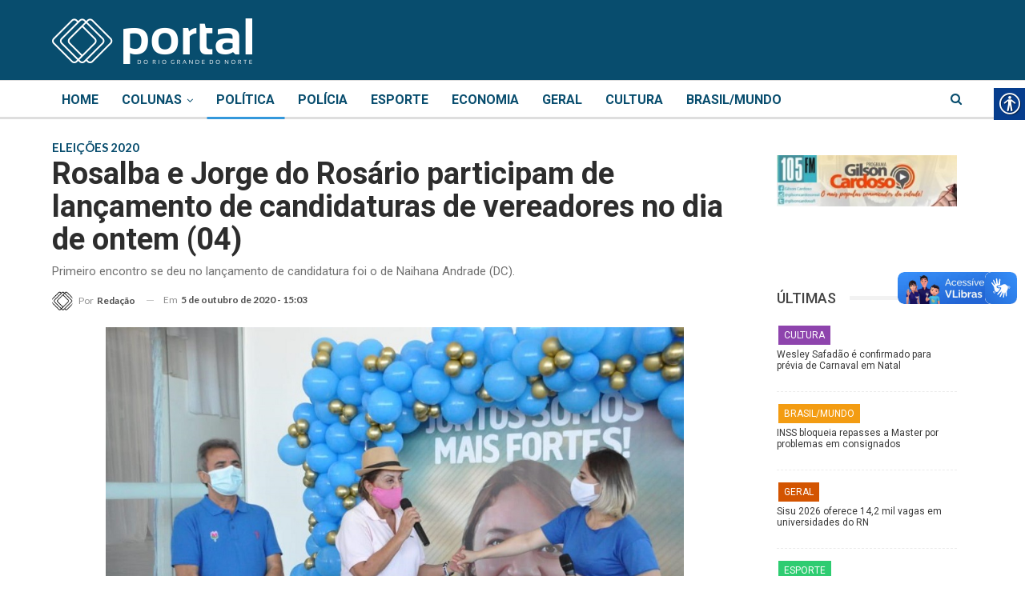

--- FILE ---
content_type: text/html; charset=UTF-8
request_url: https://portaldorn.com/rosalba-e-jorge-do-rosario-participam-de-lancamento-de-candidaturas-de-vereadores-no-dia-de-ontem-04/
body_size: 27834
content:
	<!DOCTYPE html>
		<!--[if IE 8]>
	<html class="ie ie8" lang="pt-BR" prefix="og: https://ogp.me/ns#" xmlns:og="http://ogp.me/ns#" xmlns:fb="http://ogp.me/ns/fb#"> <![endif]-->
	<!--[if IE 9]>
	<html class="ie ie9" lang="pt-BR" prefix="og: https://ogp.me/ns#" xmlns:og="http://ogp.me/ns#" xmlns:fb="http://ogp.me/ns/fb#"> <![endif]-->
	<!--[if gt IE 9]><!-->
<html lang="pt-BR" prefix="og: https://ogp.me/ns#" xmlns:og="http://ogp.me/ns#" xmlns:fb="http://ogp.me/ns/fb#"> <!--<![endif]-->
	<head>
				<meta charset="UTF-8">
		<meta http-equiv="X-UA-Compatible" content="IE=edge">
		<meta name="viewport" content="width=device-width, initial-scale=1.0">
		<link rel="pingback" href="https://portaldorn.com/xmlrpc.php"/>

		
<!-- Otimização de mecanismos de pesquisa por Rank Math - https://rankmath.com/ -->
<title>Rosalba e Jorge do Rosário participam de lançamento de candidaturas de vereadores no dia de ontem (04) - Portal do RN</title>
<meta name="description" content="O primeiro evento de lançamento de candidatura foi o de Naihana Andrade (DC). “O apoio dos familiares e amigos é importante porque eles são os"/>
<meta name="robots" content="index, follow, max-snippet:-1, max-video-preview:-1, max-image-preview:large"/>
<link rel="canonical" href="https://portaldorn.com/rosalba-e-jorge-do-rosario-participam-de-lancamento-de-candidaturas-de-vereadores-no-dia-de-ontem-04/" />
<meta property="og:locale" content="pt_BR" />
<meta property="og:type" content="article" />
<meta property="og:title" content="Rosalba e Jorge do Rosário participam de lançamento de candidaturas de vereadores no dia de ontem (04) - Portal do RN" />
<meta property="og:description" content="O primeiro evento de lançamento de candidatura foi o de Naihana Andrade (DC). “O apoio dos familiares e amigos é importante porque eles são os" />
<meta property="og:url" content="https://portaldorn.com/rosalba-e-jorge-do-rosario-participam-de-lancamento-de-candidaturas-de-vereadores-no-dia-de-ontem-04/" />
<meta property="og:site_name" content="Portal do RN" />
<meta property="article:author" content="lopes" />
<meta property="article:tag" content="Eleições 2020" />
<meta property="article:tag" content="Jorge do Rosário" />
<meta property="article:tag" content="Rosalba" />
<meta property="article:section" content="Política" />
<meta property="og:updated_time" content="2020-10-06T09:42:06-03:00" />
<meta property="og:image" content="https://portaldorn.com/wp-content/uploads/2020/10/ROSA-1-1.jpg" />
<meta property="og:image:secure_url" content="https://portaldorn.com/wp-content/uploads/2020/10/ROSA-1-1.jpg" />
<meta property="og:image:width" content="900" />
<meta property="og:image:height" content="597" />
<meta property="og:image:alt" content="Rosalba e Jorge do Rosário participam de lançamento de candidaturas de vereadores no dia de ontem (04)" />
<meta property="og:image:type" content="image/jpeg" />
<meta property="article:published_time" content="2020-10-05T15:03:40-03:00" />
<meta property="article:modified_time" content="2020-10-06T09:42:06-03:00" />
<meta name="twitter:card" content="summary_large_image" />
<meta name="twitter:title" content="Rosalba e Jorge do Rosário participam de lançamento de candidaturas de vereadores no dia de ontem (04) - Portal do RN" />
<meta name="twitter:description" content="O primeiro evento de lançamento de candidatura foi o de Naihana Andrade (DC). “O apoio dos familiares e amigos é importante porque eles são os" />
<meta name="twitter:creator" content="@portaldorn" />
<meta name="twitter:image" content="https://portaldorn.com/wp-content/uploads/2020/10/ROSA-1-1.jpg" />
<meta name="twitter:label1" content="Escrito por" />
<meta name="twitter:data1" content="Redação" />
<meta name="twitter:label2" content="Tempo de leitura" />
<meta name="twitter:data2" content="Menos de um minuto" />
<script type="application/ld+json" class="rank-math-schema">{"@context":"https://schema.org","@graph":[{"@type":"Organization","@id":"https://portaldorn.com/#organization","name":"Portal do RN","url":"https://portaldorn.com","logo":{"@type":"ImageObject","@id":"https://portaldorn.com/#logo","url":"https://portaldorn.com/wp-content/uploads/2020/05/logoportal.png","contentUrl":"https://portaldorn.com/wp-content/uploads/2020/05/logoportal.png","caption":"Portal do RN","inLanguage":"pt-BR","width":"960","height":"960"}},{"@type":"WebSite","@id":"https://portaldorn.com/#website","url":"https://portaldorn.com","name":"Portal do RN","publisher":{"@id":"https://portaldorn.com/#organization"},"inLanguage":"pt-BR"},{"@type":"ImageObject","@id":"https://portaldorn.com/wp-content/uploads/2020/10/ROSA-1-1.jpg","url":"https://portaldorn.com/wp-content/uploads/2020/10/ROSA-1-1.jpg","width":"900","height":"597","inLanguage":"pt-BR"},{"@type":"WebPage","@id":"https://portaldorn.com/rosalba-e-jorge-do-rosario-participam-de-lancamento-de-candidaturas-de-vereadores-no-dia-de-ontem-04/#webpage","url":"https://portaldorn.com/rosalba-e-jorge-do-rosario-participam-de-lancamento-de-candidaturas-de-vereadores-no-dia-de-ontem-04/","name":"Rosalba e Jorge do Ros\u00e1rio participam de lan\u00e7amento de candidaturas de vereadores no dia de ontem (04) - Portal do RN","datePublished":"2020-10-05T15:03:40-03:00","dateModified":"2020-10-06T09:42:06-03:00","isPartOf":{"@id":"https://portaldorn.com/#website"},"primaryImageOfPage":{"@id":"https://portaldorn.com/wp-content/uploads/2020/10/ROSA-1-1.jpg"},"inLanguage":"pt-BR"},{"@type":"Person","@id":"https://portaldorn.com/author/lopes/","name":"Reda\u00e7\u00e3o","url":"https://portaldorn.com/author/lopes/","image":{"@type":"ImageObject","@id":"https://portaldorn.com/wp-content/uploads/2017/02/ICONE-portal-do-RN-preto-sem-fundo-150x150.png","url":"https://portaldorn.com/wp-content/uploads/2017/02/ICONE-portal-do-RN-preto-sem-fundo-150x150.png","caption":"Reda\u00e7\u00e3o","inLanguage":"pt-BR"},"sameAs":["lopes","https://twitter.com/@portaldorn"],"worksFor":{"@id":"https://portaldorn.com/#organization"}},{"@type":"BlogPosting","headline":"Rosalba e Jorge do Ros\u00e1rio participam de lan\u00e7amento de candidaturas de vereadores no dia de ontem (04) -","datePublished":"2020-10-05T15:03:40-03:00","dateModified":"2020-10-06T09:42:06-03:00","articleSection":"Pol\u00edtica","author":{"@id":"https://portaldorn.com/author/lopes/","name":"Reda\u00e7\u00e3o"},"publisher":{"@id":"https://portaldorn.com/#organization"},"description":"O primeiro evento de lan\u00e7amento de candidatura foi o de Naihana Andrade (DC). \u201cO apoio dos familiares e amigos \u00e9 importante porque eles s\u00e3o os","name":"Rosalba e Jorge do Ros\u00e1rio participam de lan\u00e7amento de candidaturas de vereadores no dia de ontem (04) -","@id":"https://portaldorn.com/rosalba-e-jorge-do-rosario-participam-de-lancamento-de-candidaturas-de-vereadores-no-dia-de-ontem-04/#richSnippet","isPartOf":{"@id":"https://portaldorn.com/rosalba-e-jorge-do-rosario-participam-de-lancamento-de-candidaturas-de-vereadores-no-dia-de-ontem-04/#webpage"},"image":{"@id":"https://portaldorn.com/wp-content/uploads/2020/10/ROSA-1-1.jpg"},"inLanguage":"pt-BR","mainEntityOfPage":{"@id":"https://portaldorn.com/rosalba-e-jorge-do-rosario-participam-de-lancamento-de-candidaturas-de-vereadores-no-dia-de-ontem-04/#webpage"}}]}</script>
<!-- /Plugin de SEO do Rank Math para WordPress -->


<!-- Better Open Graph, Schema.org & Twitter Integration -->
<meta property="og:locale" content="pt_br"/>
<meta property="og:site_name" content="Portal do RN"/>
<meta property="og:url" content="https://portaldorn.com/rosalba-e-jorge-do-rosario-participam-de-lancamento-de-candidaturas-de-vereadores-no-dia-de-ontem-04/"/>
<meta property="og:title" content="Rosalba e Jorge do Rosário participam de lançamento de candidaturas de vereadores no dia de ontem (04)"/>
<meta property="og:image" content="https://portaldorn.com/wp-content/uploads/2020/10/ROSA-1-1.jpg"/>
<meta property="article:section" content="Política"/>
<meta property="article:tag" content="Rosalba"/>
<meta property="og:description" content="O primeiro evento de lançamento de candidatura foi o de Naihana Andrade (DC). “O apoio dos familiares e amigos é importante porque eles são os multiplicadores, vão levando o nome e mostrando as propostas, são o início da vitória”, disse Rosalba.A noi"/>
<meta property="og:type" content="article"/>
<meta name="twitter:card" content="summary"/>
<meta name="twitter:url" content="https://portaldorn.com/rosalba-e-jorge-do-rosario-participam-de-lancamento-de-candidaturas-de-vereadores-no-dia-de-ontem-04/"/>
<meta name="twitter:title" content="Rosalba e Jorge do Rosário participam de lançamento de candidaturas de vereadores no dia de ontem (04)"/>
<meta name="twitter:description" content="O primeiro evento de lançamento de candidatura foi o de Naihana Andrade (DC). “O apoio dos familiares e amigos é importante porque eles são os multiplicadores, vão levando o nome e mostrando as propostas, são o início da vitória”, disse Rosalba.A noi"/>
<meta name="twitter:image" content="https://portaldorn.com/wp-content/uploads/2020/10/ROSA-1-1.jpg"/>
<!-- / Better Open Graph, Schema.org & Twitter Integration. -->
<link rel='dns-prefetch' href='//fonts.googleapis.com' />
<link rel="alternate" type="application/rss+xml" title="Feed para Portal do RN &raquo;" href="https://portaldorn.com/feed/" />
<link rel="alternate" type="application/rss+xml" title="Feed de comentários para Portal do RN &raquo;" href="https://portaldorn.com/comments/feed/" />
<link rel="alternate" type="application/rss+xml" title="Feed de comentários para Portal do RN &raquo; Rosalba e Jorge do Rosário participam de lançamento de candidaturas de vereadores no dia de ontem (04)" href="https://portaldorn.com/rosalba-e-jorge-do-rosario-participam-de-lancamento-de-candidaturas-de-vereadores-no-dia-de-ontem-04/feed/" />
<script type="text/javascript">
/* <![CDATA[ */
window._wpemojiSettings = {"baseUrl":"https:\/\/s.w.org\/images\/core\/emoji\/15.0.3\/72x72\/","ext":".png","svgUrl":"https:\/\/s.w.org\/images\/core\/emoji\/15.0.3\/svg\/","svgExt":".svg","source":{"concatemoji":"https:\/\/portaldorn.com\/wp-includes\/js\/wp-emoji-release.min.js?ver=6.5.7"}};
/*! This file is auto-generated */
!function(i,n){var o,s,e;function c(e){try{var t={supportTests:e,timestamp:(new Date).valueOf()};sessionStorage.setItem(o,JSON.stringify(t))}catch(e){}}function p(e,t,n){e.clearRect(0,0,e.canvas.width,e.canvas.height),e.fillText(t,0,0);var t=new Uint32Array(e.getImageData(0,0,e.canvas.width,e.canvas.height).data),r=(e.clearRect(0,0,e.canvas.width,e.canvas.height),e.fillText(n,0,0),new Uint32Array(e.getImageData(0,0,e.canvas.width,e.canvas.height).data));return t.every(function(e,t){return e===r[t]})}function u(e,t,n){switch(t){case"flag":return n(e,"\ud83c\udff3\ufe0f\u200d\u26a7\ufe0f","\ud83c\udff3\ufe0f\u200b\u26a7\ufe0f")?!1:!n(e,"\ud83c\uddfa\ud83c\uddf3","\ud83c\uddfa\u200b\ud83c\uddf3")&&!n(e,"\ud83c\udff4\udb40\udc67\udb40\udc62\udb40\udc65\udb40\udc6e\udb40\udc67\udb40\udc7f","\ud83c\udff4\u200b\udb40\udc67\u200b\udb40\udc62\u200b\udb40\udc65\u200b\udb40\udc6e\u200b\udb40\udc67\u200b\udb40\udc7f");case"emoji":return!n(e,"\ud83d\udc26\u200d\u2b1b","\ud83d\udc26\u200b\u2b1b")}return!1}function f(e,t,n){var r="undefined"!=typeof WorkerGlobalScope&&self instanceof WorkerGlobalScope?new OffscreenCanvas(300,150):i.createElement("canvas"),a=r.getContext("2d",{willReadFrequently:!0}),o=(a.textBaseline="top",a.font="600 32px Arial",{});return e.forEach(function(e){o[e]=t(a,e,n)}),o}function t(e){var t=i.createElement("script");t.src=e,t.defer=!0,i.head.appendChild(t)}"undefined"!=typeof Promise&&(o="wpEmojiSettingsSupports",s=["flag","emoji"],n.supports={everything:!0,everythingExceptFlag:!0},e=new Promise(function(e){i.addEventListener("DOMContentLoaded",e,{once:!0})}),new Promise(function(t){var n=function(){try{var e=JSON.parse(sessionStorage.getItem(o));if("object"==typeof e&&"number"==typeof e.timestamp&&(new Date).valueOf()<e.timestamp+604800&&"object"==typeof e.supportTests)return e.supportTests}catch(e){}return null}();if(!n){if("undefined"!=typeof Worker&&"undefined"!=typeof OffscreenCanvas&&"undefined"!=typeof URL&&URL.createObjectURL&&"undefined"!=typeof Blob)try{var e="postMessage("+f.toString()+"("+[JSON.stringify(s),u.toString(),p.toString()].join(",")+"));",r=new Blob([e],{type:"text/javascript"}),a=new Worker(URL.createObjectURL(r),{name:"wpTestEmojiSupports"});return void(a.onmessage=function(e){c(n=e.data),a.terminate(),t(n)})}catch(e){}c(n=f(s,u,p))}t(n)}).then(function(e){for(var t in e)n.supports[t]=e[t],n.supports.everything=n.supports.everything&&n.supports[t],"flag"!==t&&(n.supports.everythingExceptFlag=n.supports.everythingExceptFlag&&n.supports[t]);n.supports.everythingExceptFlag=n.supports.everythingExceptFlag&&!n.supports.flag,n.DOMReady=!1,n.readyCallback=function(){n.DOMReady=!0}}).then(function(){return e}).then(function(){var e;n.supports.everything||(n.readyCallback(),(e=n.source||{}).concatemoji?t(e.concatemoji):e.wpemoji&&e.twemoji&&(t(e.twemoji),t(e.wpemoji)))}))}((window,document),window._wpemojiSettings);
/* ]]> */
</script>

<style id='wp-emoji-styles-inline-css' type='text/css'>

	img.wp-smiley, img.emoji {
		display: inline !important;
		border: none !important;
		box-shadow: none !important;
		height: 1em !important;
		width: 1em !important;
		margin: 0 0.07em !important;
		vertical-align: -0.1em !important;
		background: none !important;
		padding: 0 !important;
	}
</style>
<link rel='stylesheet' id='wp-block-library-css' href='https://portaldorn.com/wp-includes/css/dist/block-library/style.min.css?ver=6.5.7' type='text/css' media='all' />
<style id='pdfemb-pdf-embedder-viewer-style-inline-css' type='text/css'>
.wp-block-pdfemb-pdf-embedder-viewer{max-width:none}

</style>
<style id='classic-theme-styles-inline-css' type='text/css'>
/*! This file is auto-generated */
.wp-block-button__link{color:#fff;background-color:#32373c;border-radius:9999px;box-shadow:none;text-decoration:none;padding:calc(.667em + 2px) calc(1.333em + 2px);font-size:1.125em}.wp-block-file__button{background:#32373c;color:#fff;text-decoration:none}
</style>
<style id='global-styles-inline-css' type='text/css'>
body{--wp--preset--color--black: #000000;--wp--preset--color--cyan-bluish-gray: #abb8c3;--wp--preset--color--white: #ffffff;--wp--preset--color--pale-pink: #f78da7;--wp--preset--color--vivid-red: #cf2e2e;--wp--preset--color--luminous-vivid-orange: #ff6900;--wp--preset--color--luminous-vivid-amber: #fcb900;--wp--preset--color--light-green-cyan: #7bdcb5;--wp--preset--color--vivid-green-cyan: #00d084;--wp--preset--color--pale-cyan-blue: #8ed1fc;--wp--preset--color--vivid-cyan-blue: #0693e3;--wp--preset--color--vivid-purple: #9b51e0;--wp--preset--gradient--vivid-cyan-blue-to-vivid-purple: linear-gradient(135deg,rgba(6,147,227,1) 0%,rgb(155,81,224) 100%);--wp--preset--gradient--light-green-cyan-to-vivid-green-cyan: linear-gradient(135deg,rgb(122,220,180) 0%,rgb(0,208,130) 100%);--wp--preset--gradient--luminous-vivid-amber-to-luminous-vivid-orange: linear-gradient(135deg,rgba(252,185,0,1) 0%,rgba(255,105,0,1) 100%);--wp--preset--gradient--luminous-vivid-orange-to-vivid-red: linear-gradient(135deg,rgba(255,105,0,1) 0%,rgb(207,46,46) 100%);--wp--preset--gradient--very-light-gray-to-cyan-bluish-gray: linear-gradient(135deg,rgb(238,238,238) 0%,rgb(169,184,195) 100%);--wp--preset--gradient--cool-to-warm-spectrum: linear-gradient(135deg,rgb(74,234,220) 0%,rgb(151,120,209) 20%,rgb(207,42,186) 40%,rgb(238,44,130) 60%,rgb(251,105,98) 80%,rgb(254,248,76) 100%);--wp--preset--gradient--blush-light-purple: linear-gradient(135deg,rgb(255,206,236) 0%,rgb(152,150,240) 100%);--wp--preset--gradient--blush-bordeaux: linear-gradient(135deg,rgb(254,205,165) 0%,rgb(254,45,45) 50%,rgb(107,0,62) 100%);--wp--preset--gradient--luminous-dusk: linear-gradient(135deg,rgb(255,203,112) 0%,rgb(199,81,192) 50%,rgb(65,88,208) 100%);--wp--preset--gradient--pale-ocean: linear-gradient(135deg,rgb(255,245,203) 0%,rgb(182,227,212) 50%,rgb(51,167,181) 100%);--wp--preset--gradient--electric-grass: linear-gradient(135deg,rgb(202,248,128) 0%,rgb(113,206,126) 100%);--wp--preset--gradient--midnight: linear-gradient(135deg,rgb(2,3,129) 0%,rgb(40,116,252) 100%);--wp--preset--font-size--small: 13px;--wp--preset--font-size--medium: 20px;--wp--preset--font-size--large: 36px;--wp--preset--font-size--x-large: 42px;--wp--preset--spacing--20: 0.44rem;--wp--preset--spacing--30: 0.67rem;--wp--preset--spacing--40: 1rem;--wp--preset--spacing--50: 1.5rem;--wp--preset--spacing--60: 2.25rem;--wp--preset--spacing--70: 3.38rem;--wp--preset--spacing--80: 5.06rem;--wp--preset--shadow--natural: 6px 6px 9px rgba(0, 0, 0, 0.2);--wp--preset--shadow--deep: 12px 12px 50px rgba(0, 0, 0, 0.4);--wp--preset--shadow--sharp: 6px 6px 0px rgba(0, 0, 0, 0.2);--wp--preset--shadow--outlined: 6px 6px 0px -3px rgba(255, 255, 255, 1), 6px 6px rgba(0, 0, 0, 1);--wp--preset--shadow--crisp: 6px 6px 0px rgba(0, 0, 0, 1);}:where(.is-layout-flex){gap: 0.5em;}:where(.is-layout-grid){gap: 0.5em;}body .is-layout-flex{display: flex;}body .is-layout-flex{flex-wrap: wrap;align-items: center;}body .is-layout-flex > *{margin: 0;}body .is-layout-grid{display: grid;}body .is-layout-grid > *{margin: 0;}:where(.wp-block-columns.is-layout-flex){gap: 2em;}:where(.wp-block-columns.is-layout-grid){gap: 2em;}:where(.wp-block-post-template.is-layout-flex){gap: 1.25em;}:where(.wp-block-post-template.is-layout-grid){gap: 1.25em;}.has-black-color{color: var(--wp--preset--color--black) !important;}.has-cyan-bluish-gray-color{color: var(--wp--preset--color--cyan-bluish-gray) !important;}.has-white-color{color: var(--wp--preset--color--white) !important;}.has-pale-pink-color{color: var(--wp--preset--color--pale-pink) !important;}.has-vivid-red-color{color: var(--wp--preset--color--vivid-red) !important;}.has-luminous-vivid-orange-color{color: var(--wp--preset--color--luminous-vivid-orange) !important;}.has-luminous-vivid-amber-color{color: var(--wp--preset--color--luminous-vivid-amber) !important;}.has-light-green-cyan-color{color: var(--wp--preset--color--light-green-cyan) !important;}.has-vivid-green-cyan-color{color: var(--wp--preset--color--vivid-green-cyan) !important;}.has-pale-cyan-blue-color{color: var(--wp--preset--color--pale-cyan-blue) !important;}.has-vivid-cyan-blue-color{color: var(--wp--preset--color--vivid-cyan-blue) !important;}.has-vivid-purple-color{color: var(--wp--preset--color--vivid-purple) !important;}.has-black-background-color{background-color: var(--wp--preset--color--black) !important;}.has-cyan-bluish-gray-background-color{background-color: var(--wp--preset--color--cyan-bluish-gray) !important;}.has-white-background-color{background-color: var(--wp--preset--color--white) !important;}.has-pale-pink-background-color{background-color: var(--wp--preset--color--pale-pink) !important;}.has-vivid-red-background-color{background-color: var(--wp--preset--color--vivid-red) !important;}.has-luminous-vivid-orange-background-color{background-color: var(--wp--preset--color--luminous-vivid-orange) !important;}.has-luminous-vivid-amber-background-color{background-color: var(--wp--preset--color--luminous-vivid-amber) !important;}.has-light-green-cyan-background-color{background-color: var(--wp--preset--color--light-green-cyan) !important;}.has-vivid-green-cyan-background-color{background-color: var(--wp--preset--color--vivid-green-cyan) !important;}.has-pale-cyan-blue-background-color{background-color: var(--wp--preset--color--pale-cyan-blue) !important;}.has-vivid-cyan-blue-background-color{background-color: var(--wp--preset--color--vivid-cyan-blue) !important;}.has-vivid-purple-background-color{background-color: var(--wp--preset--color--vivid-purple) !important;}.has-black-border-color{border-color: var(--wp--preset--color--black) !important;}.has-cyan-bluish-gray-border-color{border-color: var(--wp--preset--color--cyan-bluish-gray) !important;}.has-white-border-color{border-color: var(--wp--preset--color--white) !important;}.has-pale-pink-border-color{border-color: var(--wp--preset--color--pale-pink) !important;}.has-vivid-red-border-color{border-color: var(--wp--preset--color--vivid-red) !important;}.has-luminous-vivid-orange-border-color{border-color: var(--wp--preset--color--luminous-vivid-orange) !important;}.has-luminous-vivid-amber-border-color{border-color: var(--wp--preset--color--luminous-vivid-amber) !important;}.has-light-green-cyan-border-color{border-color: var(--wp--preset--color--light-green-cyan) !important;}.has-vivid-green-cyan-border-color{border-color: var(--wp--preset--color--vivid-green-cyan) !important;}.has-pale-cyan-blue-border-color{border-color: var(--wp--preset--color--pale-cyan-blue) !important;}.has-vivid-cyan-blue-border-color{border-color: var(--wp--preset--color--vivid-cyan-blue) !important;}.has-vivid-purple-border-color{border-color: var(--wp--preset--color--vivid-purple) !important;}.has-vivid-cyan-blue-to-vivid-purple-gradient-background{background: var(--wp--preset--gradient--vivid-cyan-blue-to-vivid-purple) !important;}.has-light-green-cyan-to-vivid-green-cyan-gradient-background{background: var(--wp--preset--gradient--light-green-cyan-to-vivid-green-cyan) !important;}.has-luminous-vivid-amber-to-luminous-vivid-orange-gradient-background{background: var(--wp--preset--gradient--luminous-vivid-amber-to-luminous-vivid-orange) !important;}.has-luminous-vivid-orange-to-vivid-red-gradient-background{background: var(--wp--preset--gradient--luminous-vivid-orange-to-vivid-red) !important;}.has-very-light-gray-to-cyan-bluish-gray-gradient-background{background: var(--wp--preset--gradient--very-light-gray-to-cyan-bluish-gray) !important;}.has-cool-to-warm-spectrum-gradient-background{background: var(--wp--preset--gradient--cool-to-warm-spectrum) !important;}.has-blush-light-purple-gradient-background{background: var(--wp--preset--gradient--blush-light-purple) !important;}.has-blush-bordeaux-gradient-background{background: var(--wp--preset--gradient--blush-bordeaux) !important;}.has-luminous-dusk-gradient-background{background: var(--wp--preset--gradient--luminous-dusk) !important;}.has-pale-ocean-gradient-background{background: var(--wp--preset--gradient--pale-ocean) !important;}.has-electric-grass-gradient-background{background: var(--wp--preset--gradient--electric-grass) !important;}.has-midnight-gradient-background{background: var(--wp--preset--gradient--midnight) !important;}.has-small-font-size{font-size: var(--wp--preset--font-size--small) !important;}.has-medium-font-size{font-size: var(--wp--preset--font-size--medium) !important;}.has-large-font-size{font-size: var(--wp--preset--font-size--large) !important;}.has-x-large-font-size{font-size: var(--wp--preset--font-size--x-large) !important;}
.wp-block-navigation a:where(:not(.wp-element-button)){color: inherit;}
:where(.wp-block-post-template.is-layout-flex){gap: 1.25em;}:where(.wp-block-post-template.is-layout-grid){gap: 1.25em;}
:where(.wp-block-columns.is-layout-flex){gap: 2em;}:where(.wp-block-columns.is-layout-grid){gap: 2em;}
.wp-block-pullquote{font-size: 1.5em;line-height: 1.6;}
</style>
<link rel='stylesheet' id='real-accessability-css' href='https://portaldorn.com/wp-content/plugins/real-accessability/real-accessability.css?ver=1.0' type='text/css' media='all' />
<link rel='stylesheet' id='ms-main-css' href='https://portaldorn.com/wp-content/plugins/masterslider/public/assets/css/masterslider.main.css?ver=3.5.5' type='text/css' media='all' />
<link rel='stylesheet' id='ms-custom-css' href='https://portaldorn.com/wp-content/uploads/masterslider/custom.css?ver=15.9' type='text/css' media='all' />
<link rel='stylesheet' id='bsf-Defaults-css' href='https://portaldorn.com/wp-content/uploads/smile_fonts/Defaults/Defaults.css?ver=3.19.11' type='text/css' media='all' />
<link rel='stylesheet' id='better-framework-main-fonts-css' href='https://fonts.googleapis.com/css?family=Lato:400,700%7CRoboto:400,500,700,400italic%7COpen+Sans:400&#038;display=swap' type='text/css' media='all' />
<script type="text/javascript" src="https://portaldorn.com/wp-includes/js/jquery/jquery.min.js?ver=3.7.1" id="jquery-core-js"></script>
<script type="text/javascript" src="https://portaldorn.com/wp-includes/js/jquery/jquery-migrate.min.js?ver=3.4.1" id="jquery-migrate-js"></script>
<!--[if lt IE 9]>
<script type="text/javascript" src="https://portaldorn.com/wp-content/themes/publisher/includes/libs/better-framework/assets/js/html5shiv.min.js?ver=3.15.0" id="bf-html5shiv-js"></script>
<![endif]-->
<!--[if lt IE 9]>
<script type="text/javascript" src="https://portaldorn.com/wp-content/themes/publisher/includes/libs/better-framework/assets/js/respond.min.js?ver=3.15.0" id="bf-respond-js"></script>
<![endif]-->
<link rel="https://api.w.org/" href="https://portaldorn.com/wp-json/" /><link rel="alternate" type="application/json" href="https://portaldorn.com/wp-json/wp/v2/posts/32586" /><link rel="EditURI" type="application/rsd+xml" title="RSD" href="https://portaldorn.com/xmlrpc.php?rsd" />
<meta name="generator" content="WordPress 6.5.7" />
<link rel='shortlink' href='https://portaldorn.com/?p=32586' />
<link rel="alternate" type="application/json+oembed" href="https://portaldorn.com/wp-json/oembed/1.0/embed?url=https%3A%2F%2Fportaldorn.com%2Frosalba-e-jorge-do-rosario-participam-de-lancamento-de-candidaturas-de-vereadores-no-dia-de-ontem-04%2F" />
<link rel="alternate" type="text/xml+oembed" href="https://portaldorn.com/wp-json/oembed/1.0/embed?url=https%3A%2F%2Fportaldorn.com%2Frosalba-e-jorge-do-rosario-participam-de-lancamento-de-candidaturas-de-vereadores-no-dia-de-ontem-04%2F&#038;format=xml" />
<script>var ms_grabbing_curosr='https://portaldorn.com/wp-content/plugins/masterslider/public/assets/css/common/grabbing.cur',ms_grab_curosr='https://portaldorn.com/wp-content/plugins/masterslider/public/assets/css/common/grab.cur';</script>
<meta name="generator" content="MasterSlider 3.5.5 - Responsive Touch Image Slider" />
<meta property="fb:app_id" content="928177454279755"><!-- Google Tag Manager -->
<script>(function(w,d,s,l,i){w[l]=w[l]||[];w[l].push({'gtm.start':
new Date().getTime(),event:'gtm.js'});var f=d.getElementsByTagName(s)[0],
j=d.createElement(s),dl=l!='dataLayer'?'&l='+l:'';j.async=true;j.src=
'https://www.googletagmanager.com/gtm.js?id='+i+dl;f.parentNode.insertBefore(j,f);
})(window,document,'script','dataLayer','GTM-WT27F56');</script>
<!-- End Google Tag Manager -->

<!-- Global site tag (gtag.js) - Google Analytics -->
<script async src="https://www.googletagmanager.com/gtag/js?id=UA-92266005-1"></script>
<script>
  window.dataLayer = window.dataLayer || [];
  function gtag(){dataLayer.push(arguments);}
  gtag('js', new Date());

  gtag('config', 'UA-92266005-1');
</script>

<!-- Google tag (gtag.js) -->
<script async src="https://www.googletagmanager.com/gtag/js?id=G-R6EKJN72K2"></script>
<script>
  window.dataLayer = window.dataLayer || [];
  function gtag(){dataLayer.push(arguments);}
  gtag('js', new Date());

  gtag('config', 'G-R6EKJN72K2');
</script>      <meta name="onesignal" content="wordpress-plugin"/>
            <script>

      window.OneSignalDeferred = window.OneSignalDeferred || [];

      OneSignalDeferred.push(function(OneSignal) {
        var oneSignal_options = {};
        window._oneSignalInitOptions = oneSignal_options;

        oneSignal_options['serviceWorkerParam'] = { scope: '/' };
oneSignal_options['serviceWorkerPath'] = 'OneSignalSDKWorker.js.php';

        OneSignal.Notifications.setDefaultUrl("https://portaldorn.com");

        oneSignal_options['wordpress'] = true;
oneSignal_options['appId'] = 'c77f2047-bac3-453e-8f29-b9daf9c67a9a';
oneSignal_options['allowLocalhostAsSecureOrigin'] = true;
oneSignal_options['welcomeNotification'] = { };
oneSignal_options['welcomeNotification']['title'] = "";
oneSignal_options['welcomeNotification']['message'] = "Obrigado por permitir!";
oneSignal_options['path'] = "https://portaldorn.com/wp-content/plugins/onesignal-free-web-push-notifications/sdk_files/";
oneSignal_options['promptOptions'] = { };
oneSignal_options['promptOptions']['actionMessage'] = "Quer receber notificações? Você pode cancelar em qualquer momento.";
oneSignal_options['promptOptions']['acceptButtonText'] = "PERMITIR";
oneSignal_options['promptOptions']['cancelButtonText'] = "NÃO, OBRIGADO";
oneSignal_options['notifyButton'] = { };
oneSignal_options['notifyButton']['enable'] = true;
oneSignal_options['notifyButton']['position'] = 'bottom-right';
oneSignal_options['notifyButton']['theme'] = 'default';
oneSignal_options['notifyButton']['size'] = 'medium';
oneSignal_options['notifyButton']['showCredit'] = true;
oneSignal_options['notifyButton']['text'] = {};
oneSignal_options['notifyButton']['text']['tip.state.unsubscribed'] = 'Quer ser notificado de novas notícias?';
oneSignal_options['notifyButton']['text']['tip.state.subscribed'] = 'Notificações já ativadas.';
oneSignal_options['notifyButton']['text']['dialog.main.button.subscribe'] = 'CADASTRAR';
oneSignal_options['notifyButton']['text']['dialog.main.button.unsubscribe'] = 'DESCADASTRAR';
oneSignal_options['notifyButton']['offset'] = {};
oneSignal_options['notifyButton']['offset']['bottom'] = '60px';
oneSignal_options['notifyButton']['offset']['right'] = '15px';
              OneSignal.init(window._oneSignalInitOptions);
              OneSignal.Slidedown.promptPush()      });

      function documentInitOneSignal() {
        var oneSignal_elements = document.getElementsByClassName("OneSignal-prompt");

        var oneSignalLinkClickHandler = function(event) { OneSignal.Notifications.requestPermission(); event.preventDefault(); };        for(var i = 0; i < oneSignal_elements.length; i++)
          oneSignal_elements[i].addEventListener('click', oneSignalLinkClickHandler, false);
      }

      if (document.readyState === 'complete') {
           documentInitOneSignal();
      }
      else {
           window.addEventListener("load", function(event){
               documentInitOneSignal();
          });
      }
    </script>
<meta name="generator" content="Powered by WPBakery Page Builder - drag and drop page builder for WordPress."/>
<script type="application/ld+json">{
    "@context": "http://schema.org/",
    "@type": "Organization",
    "@id": "#organization",
    "logo": {
        "@type": "ImageObject",
        "url": "https://portaldorn.com/wp-content/uploads/2017/02/logo-inline-250-2.png"
    },
    "url": "https://portaldorn.com/",
    "name": "Portal do RN",
    "description": "Portal de not\u00edcias do RN"
}</script>
<script type="application/ld+json">{
    "@context": "http://schema.org/",
    "@type": "WebSite",
    "name": "Portal do RN",
    "alternateName": "Portal de not\u00edcias do RN",
    "url": "https://portaldorn.com/"
}</script>
<script type="application/ld+json">{
    "@context": "http://schema.org/",
    "@type": "BlogPosting",
    "headline": "Rosalba e Jorge do Ros\u00e1rio participam de lan\u00e7amento de candidaturas de vereadores no dia de ontem (04)",
    "description": "O primeiro evento de lan\u00e7amento de candidatura foi o de Naihana Andrade (DC). \u201cO apoio dos familiares e amigos \u00e9 importante porque eles s\u00e3o os multiplicadores, v\u00e3o levando o nome e mostrando as propostas, s\u00e3o o in\u00edcio da vit\u00f3ria\u201d, disse Rosalba.A noi",
    "datePublished": "2020-10-05",
    "dateModified": "2020-10-06",
    "author": {
        "@type": "Person",
        "@id": "#person-Redao",
        "name": "Reda\u00e7\u00e3o"
    },
    "image": "https://portaldorn.com/wp-content/uploads/2020/10/ROSA-1-1.jpg",
    "interactionStatistic": [
        {
            "@type": "InteractionCounter",
            "interactionType": "http://schema.org/CommentAction",
            "userInteractionCount": 0
        }
    ],
    "publisher": {
        "@id": "#organization"
    },
    "mainEntityOfPage": "https://portaldorn.com/rosalba-e-jorge-do-rosario-participam-de-lancamento-de-candidaturas-de-vereadores-no-dia-de-ontem-04/"
}</script>
<link rel='stylesheet' id='bf-minifed-css-1' href='https://portaldorn.com/wp-content/bs-booster-cache/26bb09b4d8f1c42f6a4982fdd73da6d5.css' type='text/css' media='all' />
<link rel='stylesheet' id='7.11.0-1768600626' href='https://portaldorn.com/wp-content/bs-booster-cache/63db96ab68061af49dbdfa086752f928.css' type='text/css' media='all' />
<link rel="icon" href="https://portaldorn.com/wp-content/uploads/2017/04/cropped-favicon-86x90.png" sizes="32x32" />
<link rel="icon" href="https://portaldorn.com/wp-content/uploads/2017/04/cropped-favicon-300x300.png" sizes="192x192" />
<link rel="apple-touch-icon" href="https://portaldorn.com/wp-content/uploads/2017/04/cropped-favicon-300x300.png" />
<meta name="msapplication-TileImage" content="https://portaldorn.com/wp-content/uploads/2017/04/cropped-favicon-300x300.png" />

<!-- BetterFramework Head Inline CSS -->
<style>
#olho-post-title {
    font-size: 15px;
    color: #084d6e;
    font-family: 'Lato';
    font-weight: 700;
    text-transform: uppercase;
    margin-top: -2px;
}

.listing-item-tb-3 .title, .listing-item-tb-1 .title {
    margin-top: -2px;
}
.post-meta, .post-meta a {
    margin-top: -2px;
}

.bs-slider-dots-style-3 .bts-bs-dots-btn {
    height: 12px;
    width: 12px;
}

.bs-pretty-tabs-container:hover .bs-pretty-tabs-more.other-link .h-text.h-text, .section-heading.multi-tab .main-link.active .h-text.h-text, .section-heading.multi-tab .active > .h-text, .section-heading .other-link:hover .h-text, .section-heading.multi-tab .main-link:hover .h-text {
    color: #084d6e;
}

.section-heading .other-link .h-text{
    font-weight: 700;
    text-transform: uppercase;
    font-size: 90%;
}

.listing-item-blog-5 .post-summary {
    font-size: 15px;
}
.listing-item-tb-1 .img-holder {
    height: 90px;
}

#totalpoll-id-05b09e8f513eb667f8ba21afd4b09228.totalpoll-poll-container .totalpoll-buttons .totalpoll-button.totalpoll-button-primary {
    background-color: #084d6e;
    border-color: #084d6e;
}

.responsive-header .responsive-header-container {
    background-color: #084d6e;
}

.betteradscontainer .betterad-container {
    margin-bottom: 40px;
}

.single-post-title {
    line-height: 1.1;
}

.listing-item-text-1 .term-badges.floated {
    margin-bottom: 5px;
}

.listing-item-text-1 .title {
    text-align: left;
}

.listing-item-text-1 .post-meta {
    padding-top: 0px;
    text-align: left;
}

.wpb_single_image img {
    height: auto;
    max-width: 90px;
    vertical-align: top;
}

.wpb_single_image1 img{
    height: auto;
    max-width: 100%;
    vertical-align: top;
}

.single-post-share.top-share {
    margin-bottom: 45px;
}

.colunista-img {
    height: auto;
    max-width: 90px;
    vertical-align: top;
}

.wpb_single_image.vc_align_center {
    margin-bottom: 15px;
}

.entry-content img {
    max-width: none;
}

.post-tp-8-header {
    height: 250px;
    width: 50%;
}    

.widget, .entry-content .better-studio-shortcode, .better-studio-shortcode, .bs-shortcode, .bs-listing, .xyhniztlco, .content-column>div:last-child, .slider-style-18-container, .slider-style-16-container, .slider-style-8-container, .slider-style-2-container, .slider-style-4-container, .bsp-wrapper, .single-container, .content-column>div:last-child, .vc_row .vc_column-inner .wpb_content_element, .wc-account-content-wrap, .order-customer-detail, .order-detail-wrap, .slider-style-23-container {
    margin-bottom: 21px;
}

/*  SECTIONS  */
.section {
	clear: both;
	padding: 0px;
	margin: 0px;
}

/*  COLUMN SETUP  */
.col {
	display: block;
	float:left;
	margin: 1% 0 1% 3.6%;
}
.col:first-child { margin-left: 0; }

/*  GROUPING  */
.group:before,
.group:after { content:""; display:table; }
.group:after { clear:both;}
.group { zoom:1; /* For IE 6/7 */ }

/*  GRID OF TWO  */
.span_2_of_2 {
/*	width: 100%; */
}
.span_1_of_2 {
/*	width: 49.2%; */
}

/*  GO FULL WIDTH AT LESS THAN 480 PIXELS */

@media only screen and (max-width: 480px) {
	.col { 
		margin: 1% 0 1% 0%;
	}
}

@media only screen and (max-width: 480px) {
	.span_2_of_2, .span_1_of_2 { width: 100%; }
}

/* NOME DOS COLUNISTAS ALINHADO A ESQUERDA */

.listing-item-text-1 .term-badges.floated {
    text-align: left;
}


element.style {
}
.listing-item-classic-3 .featured .title {
    padding: 10px 25px 25px;
}

</style>
<!-- /BetterFramework Head Inline CSS-->
<noscript><style> .wpb_animate_when_almost_visible { opacity: 1; }</style></noscript>
<!-- START - Heateor Open Graph Meta Tags 1.1.12 -->
<link rel="canonical" href="https://portaldorn.com/rosalba-e-jorge-do-rosario-participam-de-lancamento-de-candidaturas-de-vereadores-no-dia-de-ontem-04/"/>
<meta name="description" content="O primeiro evento de lançamento de candidatura foi o de Naihana Andrade (DC). “O apoio dos familiares e amigos é importante porque eles são os multiplicadores, vão levando o nome e mostrando as propostas, são o início da vitória”, disse Rosalba. A noite o candidato a vice-prefeito Jorge do Rosário c"/>
<meta property="og:locale" content="pt_BR"/>
<meta property="og:site_name" content="Portal do RN"/>
<meta property="og:title" content="Rosalba e Jorge do Rosário participam de lançamento de candidaturas de vereadores no dia de ontem (04)"/>
<meta property="og:url" content="https://portaldorn.com/rosalba-e-jorge-do-rosario-participam-de-lancamento-de-candidaturas-de-vereadores-no-dia-de-ontem-04/"/>
<meta property="og:type" content="article"/>
<meta property="og:image" content="https://portaldorn.com/wp-content/uploads/2020/10/ROSA-1-1.jpg"/>
<meta property="og:description" content="O primeiro evento de lançamento de candidatura foi o de Naihana Andrade (DC). “O apoio dos familiares e amigos é importante porque eles são os multiplicadores, vão levando o nome e mostrando as propostas, são o início da vitória”, disse Rosalba. A noite o candidato a vice-prefeito Jorge do Rosário c"/>
<meta name="twitter:title" content="Rosalba e Jorge do Rosário participam de lançamento de candidaturas de vereadores no dia de ontem (04)"/>
<meta name="twitter:url" content="https://portaldorn.com/rosalba-e-jorge-do-rosario-participam-de-lancamento-de-candidaturas-de-vereadores-no-dia-de-ontem-04/"/>
<meta name="twitter:site" content="@portaldorn"/>
<meta name="twitter:creator" content="@portaldorn"/>
<meta name="twitter:description" content="O primeiro evento de lançamento de candidatura foi o de Naihana Andrade (DC). “O apoio dos familiares e amigos é importante porque eles são os multiplicadores, vão levando o nome e mostrando as propostas, são o início da vitória”, disse Rosalba. A noite o candidato a vice-prefeito Jorge do Rosário c"/>
<meta name="twitter:image" content="https://portaldorn.com/wp-content/uploads/2020/10/ROSA-1-1.jpg"/>
<meta name="twitter:card" content="summary_large_image"/>
<meta itemprop="name" content="Rosalba e Jorge do Rosário participam de lançamento de candidaturas de vereadores no dia de ontem (04)"/>
<meta itemprop="description" content="O primeiro evento de lançamento de candidatura foi o de Naihana Andrade (DC). “O apoio dos familiares e amigos é importante porque eles são os multiplicadores, vão levando o nome e mostrando as propostas, são o início da vitória”, disse Rosalba. A noite o candidato a vice-prefeito Jorge do Rosário c"/>
<meta itemprop="image" content="https://portaldorn.com/wp-content/uploads/2020/10/ROSA-1-1.jpg"/>
<!-- END - Heateor Open Graph Meta Tags -->

	</head>

<body class="post-template-default single single-post postid-32586 single-format-standard _masterslider _msp_version_3.5.5 real-accessability-body bs-theme bs-publisher bs-publisher-clean-magazine active-light-box active-top-line ltr close-rh page-layout-2-col page-layout-2-col-right full-width main-menu-sticky-smart main-menu-full-width active-ajax-search single-prim-cat-10 single-cat-10  wpb-js-composer js-comp-ver-6.7.0 vc_responsive bs-ll-a" dir="ltr">
		<div class="main-wrap content-main-wrap">
			<header id="header" class="site-header header-style-2 full-width" itemscope="itemscope" itemtype="https://schema.org/WPHeader">

				<div class="header-inner">
			<div class="content-wrap">
				<div class="container">
					<div class="row">
						<div class="row-height">
							<div class="logo-col col-xs-12">
								<div class="col-inside">
									<div id="site-branding" class="site-branding">
	<p  id="site-title" class="logo h1 img-logo">
	<a href="https://portaldorn.com/" itemprop="url" rel="home">
					<img id="site-logo" src="https://portaldorn.com/wp-content/uploads/2017/02/logo-inline-250-2.png"
			     alt="Portal do RN"  data-bsrjs="https://portaldorn.com/wp-content/uploads/2017/02/logo-inline-250-2.png"  />

			<span class="site-title">Portal do RN - Portal de notícias do RN</span>
				</a>
</p>
</div><!-- .site-branding -->
								</div>
							</div>
													</div>
					</div>
				</div>
			</div>
		</div>

		<div id="menu-main" class="menu main-menu-wrapper show-search-item menu-actions-btn-width-1" role="navigation" itemscope="itemscope" itemtype="https://schema.org/SiteNavigationElement">
	<div class="main-menu-inner">
		<div class="content-wrap">
			<div class="container">

				<nav class="main-menu-container">
					<ul id="main-navigation" class="main-menu menu bsm-pure clearfix">
						<li id="menu-item-19" class="menu-item menu-item-type-custom menu-item-object-custom menu-item-home better-anim-fade menu-item-19"><a href="https://portaldorn.com">Home</a></li>
<li id="menu-item-656" class="menu-item menu-item-type-custom menu-item-object-custom menu-item-has-children better-anim-fade menu-item-656"><a href="http://#">Colunas</a>
<ul class="sub-menu">
	<li id="menu-item-52348" class="menu-item menu-item-type-post_type menu-item-object-page better-anim-fade menu-item-52348"><a href="https://portaldorn.com/aflam-em-pauta/">AFLAM em Pauta</a></li>
	<li id="menu-item-27463" class="menu-item menu-item-type-post_type menu-item-object-page better-anim-fade menu-item-27463"><a href="https://portaldorn.com/coisas-que-se-foram-antes/">Coisas que se foram antes</a></li>
	<li id="menu-item-24618" class="menu-item menu-item-type-post_type menu-item-object-page better-anim-fade menu-item-24618"><a href="https://portaldorn.com/glycia-paiva/">Glycia Paiva</a></li>
	<li id="menu-item-591" class="menu-item menu-item-type-post_type menu-item-object-page better-anim-fade menu-item-591"><a href="https://portaldorn.com/sergio-oliveira/">Repercutindo</a></li>
</ul>
</li>
<li id="menu-item-26" class="menu-item menu-item-type-taxonomy menu-item-object-category current-post-ancestor current-menu-parent current-post-parent menu-term-10 better-anim-fade menu-item-26"><a href="https://portaldorn.com/category/politica/">Política</a></li>
<li id="menu-item-25" class="menu-item menu-item-type-taxonomy menu-item-object-category menu-term-9 better-anim-fade menu-item-25"><a href="https://portaldorn.com/category/policia/">Polícia</a></li>
<li id="menu-item-23" class="menu-item menu-item-type-taxonomy menu-item-object-category menu-term-7 better-anim-fade menu-item-23"><a href="https://portaldorn.com/category/esporte/">Esporte</a></li>
<li id="menu-item-22" class="menu-item menu-item-type-taxonomy menu-item-object-category menu-term-6 better-anim-slide-fade menu-item-22"><a href="https://portaldorn.com/category/economia/">Economia</a></li>
<li id="menu-item-890" class="menu-item menu-item-type-taxonomy menu-item-object-category menu-term-195 better-anim-fade menu-item-890"><a href="https://portaldorn.com/category/geral/">Geral</a></li>
<li id="menu-item-21" class="menu-item menu-item-type-taxonomy menu-item-object-category menu-term-5 better-anim-fade menu-item-21"><a href="https://portaldorn.com/category/cultura/">Cultura</a></li>
<li id="menu-item-20" class="menu-item menu-item-type-taxonomy menu-item-object-category menu-term-4 better-anim-fade menu-item-20"><a href="https://portaldorn.com/category/brasil-mundo/">Brasil/Mundo</a></li>
					</ul><!-- #main-navigation -->
											<div class="menu-action-buttons width-1">
															<div class="search-container close">
									<span class="search-handler"><i class="fa fa-search"></i></span>

									<div class="search-box clearfix">
										<form role="search" method="get" class="search-form clearfix" action="https://portaldorn.com">
	<input type="search" class="search-field"
	       placeholder="Pesquisa..."
	       value="" name="s"
	       title="Procurar por:"
	       autocomplete="off">
	<input type="submit" class="search-submit" value="Pesquisa">
</form><!-- .search-form -->
									</div>
								</div>
														</div>
										</nav><!-- .main-menu-container -->

			</div>
		</div>
	</div>
</div><!-- .menu -->
	</header><!-- .header -->
	<div class="rh-header clearfix dark deferred-block-exclude">
		<div class="rh-container clearfix">

			<div class="menu-container close">
				<span class="menu-handler"><span class="lines"></span></span>
			</div><!-- .menu-container -->

			<div class="logo-container rh-img-logo">
				<a href="https://portaldorn.com/" itemprop="url" rel="home">
											<img src="https://portaldorn.com/wp-content/uploads/2017/02/logo-inline-250-2.png"
						     alt="Portal do RN"  data-bsrjs="https://portaldorn.com/wp-content/uploads/2017/02/logo-inline-250-2.png"  />				</a>
			</div><!-- .logo-container -->
		</div><!-- .rh-container -->
	</div><!-- .rh-header -->
<div class="content-wrap">
		<main id="content" class="content-container">

		<div class="container layout-2-col layout-2-col-1 layout-right-sidebar post-template-1">
			<div class="row main-section">
										<div class="col-sm-8 content-column">
								<div class="single-container">
		<article id="post-32586" class="post-32586 post type-post status-publish format-standard has-post-thumbnail  category-politica tag-eleicoes-2020 tag-jorge-do-rosario tag-rosalba single-post-content has-thumbnail">
						<div class="post-header post-tp-1-header">
				
<div id="olho-post-title">ELEIÇÕES 2020</div>				
				
					<h1 class="single-post-title">
						<span class="post-title" itemprop="headline">Rosalba e Jorge do Rosário participam de lançamento de candidaturas de vereadores no dia de ontem (04)</span></h1>
					<h2 class="post-subtitle">Primeiro encontro se deu no lançamento de candidatura foi o de Naihana Andrade (DC). </h2>					<div class="post-meta-wrap clearfix">
						<div class="post-meta single-post-meta">
			<a href="https://portaldorn.com/author/lopes/"
		   title="Artigos de autor"
		   class="post-author-a post-author-avatar">
			<img alt=''  data-src='https://portaldorn.com/wp-content/uploads/2017/02/ICONE-portal-do-RN-preto-sem-fundo-150x150.png' class='avatar avatar-26 photo avatar-default' height='26' width='26' /><span class="post-author-name">Por <b>Redação</b></span>		</a>
					<span class="time"><time class="post-published updated"
			                         datetime="2020-10-05T15:03:40-03:00">Em <b>5 de outubro de 2020 - 15:03</b></time></span>
			</div>
					</div>
									<div class="single-featured">
					<a class="post-thumbnail open-lightbox" href="https://portaldorn.com/wp-content/uploads/2020/10/ROSA-1-1.jpg"><img  width="722" height="479" alt="" data-src="https://portaldorn.com/wp-content/uploads/2020/10/ROSA-1-1.jpg">						</a>
										</div>
			</div>
						<div class="entry-content clearfix single-post-content">
				<!-- Start Audima Widget Injection -->
<div id="audimaWidget"></div>
<script src="https://audio.audima.co/audima-widget.js"></script>
<!-- End Audima Widget Injection -->
<p>O primeiro evento de lançamento de candidatura foi o de Naihana Andrade (DC). “O apoio dos familiares e amigos é importante porque eles são os multiplicadores, vão levando o nome e mostrando as propostas, são o início da vitória”, disse Rosalba.</p>
<p>A noite o candidato a vice-prefeito Jorge do Rosário cumpriu agenda no Redenção e no Planalto 13 de maio.</p>
<p>No Redenção houve o lançamento da candidatura do vereador Marquinhos (MDB). O líder comunitário reuniu apoiadores em frente a sua casa na Rua Senador José Cândido Ferraz.</p>
<p>No Planalto 13 de Maio foi a vez de encontrar os apoiadores de Manu (MDB). No encontro Jorge frisou a importância da chapa da Força do Povo contar com vereadores que apoiem o projeto. “Escolham pessoas comprometidas, que conhecem a realidade da cidade e irão trabalhar para a realização dos projetos que vão fazer a cidade avançar”, disse aos presentes.</p>
<p><img class="alignleft  wp-image-32592"  data-src="https://portaldorn.com/wp-content/uploads/2020/10/ROSA-2-1.jpg" alt="" width="338" height="224" srcset="https://portaldorn.com/wp-content/uploads/2020/10/ROSA-2-1.jpg 1072w, https://portaldorn.com/wp-content/uploads/2020/10/ROSA-2-1-300x199.jpg 300w, https://portaldorn.com/wp-content/uploads/2020/10/ROSA-2-1-1024x680.jpg 1024w, https://portaldorn.com/wp-content/uploads/2020/10/ROSA-2-1-768x510.jpg 768w" sizes="(max-width: 338px) 100vw, 338px" /> <img class="alignleft  wp-image-32591"  data-src="https://portaldorn.com/wp-content/uploads/2020/10/ROSA-3-1.jpg" alt="" width="349" height="232" srcset="https://portaldorn.com/wp-content/uploads/2020/10/ROSA-3-1.jpg 1072w, https://portaldorn.com/wp-content/uploads/2020/10/ROSA-3-1-300x199.jpg 300w, https://portaldorn.com/wp-content/uploads/2020/10/ROSA-3-1-1024x680.jpg 1024w, https://portaldorn.com/wp-content/uploads/2020/10/ROSA-3-1-768x510.jpg 768w" sizes="(max-width: 349px) 100vw, 349px" /> <img class="wp-image-32590 alignnone"  data-src="https://portaldorn.com/wp-content/uploads/2020/10/ROSA-4-1.jpg" alt="" width="346" height="230" srcset="https://portaldorn.com/wp-content/uploads/2020/10/ROSA-4-1.jpg 1072w, https://portaldorn.com/wp-content/uploads/2020/10/ROSA-4-1-300x199.jpg 300w, https://portaldorn.com/wp-content/uploads/2020/10/ROSA-4-1-1024x680.jpg 1024w, https://portaldorn.com/wp-content/uploads/2020/10/ROSA-4-1-768x510.jpg 768w" sizes="(max-width: 346px) 100vw, 346px" /><img class="alignleft  wp-image-32589"  data-src="https://portaldorn.com/wp-content/uploads/2020/10/ROSA-5-1.jpg" alt="" width="336" height="224" srcset="https://portaldorn.com/wp-content/uploads/2020/10/ROSA-5-1.jpg 1072w, https://portaldorn.com/wp-content/uploads/2020/10/ROSA-5-1-300x199.jpg 300w, https://portaldorn.com/wp-content/uploads/2020/10/ROSA-5-1-1024x680.jpg 1024w, https://portaldorn.com/wp-content/uploads/2020/10/ROSA-5-1-768x510.jpg 768w" sizes="(max-width: 336px) 100vw, 336px" /></p>
<p>&nbsp;</p>
<script>console.log('Aud01');</script>			</div>

					<div class="entry-terms post-tags clearfix style-9">
		<span class="terms-label"><i class="fa fa-tags"></i></span>
		<a href="https://portaldorn.com/tag/eleicoes-2020/" rel="tag">Eleições 2020</a><a href="https://portaldorn.com/tag/jorge-do-rosario/" rel="tag">Jorge do Rosário</a><a href="https://portaldorn.com/tag/rosalba/" rel="tag">Rosalba</a>	</div>
		<div class="post-share single-post-share bottom-share clearfix style-5">
			<div class="post-share-btn-group">
							</div>
						<div class="share-handler-wrap ">
				<span class="share-handler post-share-btn rank-default">
					<i class="bf-icon  fa fa-share-alt"></i>						<b class="text">Share</b>
										</span>
				<span class="social-item facebook"><a href="https://www.facebook.com/sharer.php?u=https%3A%2F%2Fportaldorn.com%2Frosalba-e-jorge-do-rosario-participam-de-lancamento-de-candidaturas-de-vereadores-no-dia-de-ontem-04%2F" target="_blank" rel="nofollow noreferrer" class="bs-button-el" onclick="window.open(this.href, 'share-facebook','left=50,top=50,width=600,height=320,toolbar=0'); return false;"><span class="icon"><i class="bf-icon fa fa-facebook"></i></span></a></span><span class="social-item twitter"><a href="https://twitter.com/share?text=Rosalba e Jorge do Rosário participam de lançamento de candidaturas de vereadores no dia de ontem (04) @portaldorn&url=https%3A%2F%2Fportaldorn.com%2Frosalba-e-jorge-do-rosario-participam-de-lancamento-de-candidaturas-de-vereadores-no-dia-de-ontem-04%2F" target="_blank" rel="nofollow noreferrer" class="bs-button-el" onclick="window.open(this.href, 'share-twitter','left=50,top=50,width=600,height=320,toolbar=0'); return false;"><span class="icon"><i class="bf-icon fa fa-twitter"></i></span></a></span><span class="social-item google_plus"><a href="https://plus.google.com/share?url=https%3A%2F%2Fportaldorn.com%2Frosalba-e-jorge-do-rosario-participam-de-lancamento-de-candidaturas-de-vereadores-no-dia-de-ontem-04%2F" target="_blank" rel="nofollow noreferrer" class="bs-button-el" onclick="window.open(this.href, 'share-google_plus','left=50,top=50,width=600,height=320,toolbar=0'); return false;"><span class="icon"><i class="bf-icon fa fa-google"></i></span></a></span><span class="social-item whatsapp"><a href="whatsapp://send?text=Rosalba e Jorge do Rosário participam de lançamento de candidaturas de vereadores no dia de ontem (04) %0A%0A https%3A%2F%2Fportaldorn.com%2Frosalba-e-jorge-do-rosario-participam-de-lancamento-de-candidaturas-de-vereadores-no-dia-de-ontem-04%2F" target="_blank" rel="nofollow noreferrer" class="bs-button-el" onclick="window.open(this.href, 'share-whatsapp','left=50,top=50,width=600,height=320,toolbar=0'); return false;"><span class="icon"><i class="bf-icon fa fa-whatsapp"></i></span></a></span></div>		</div>
				</article>
		<div class="szd szd-post-before-author szd-pubadban szd-show-desktop szd-show-tablet-portrait szd-show-tablet-landscape szd-show-phone szd-loc-post_before_author_box szd-align-center szd-column-1 szd-clearfix no-bg-box-model"><div id="szd-24580-565515185" class="szd-container szd-type-custom_code " itemscope="" itemtype="https://schema.org/WPAdBlock" data-adid="24580" data-type="custom_code"><div id="taboola-below-article-thumbnails"></div></div></div><section class="post-author clearfix">
		<a href="https://portaldorn.com/author/lopes/"
	   title="Artigos de autor">
		<span class="post-author-avatar" itemprop="image"><img alt=''  data-src='https://portaldorn.com/wp-content/uploads/2017/02/ICONE-portal-do-RN-preto-sem-fundo-150x150.png' class='avatar avatar-80 photo avatar-default' height='80' width='80' /></span>
	</a>

	<div class="author-title heading-typo">
		<a class="post-author-url" href="https://portaldorn.com/author/lopes/"><span class="post-author-name">Redação</span></a>

		
			</div>

	<div class="author-links">
				<ul class="author-social-icons">
					</ul>
			</div>

	<div class="post-author-bio" itemprop="description">
			</div>

</section>
	</div>
<div class="post-related">

	<div class="section-heading sh-t1 sh-s1 ">

					<span class="h-text related-posts-heading">Notícias semelhantes</span>
		
	</div>

	
					<div class="bs-pagination-wrapper main-term-none next_prev ">
			<div class="listing listing-thumbnail listing-tb-2 clearfix  scolumns-3 simple-grid include-last-mobile">
	<div  class="post-105237 type-post format-standard has-post-thumbnail   listing-item listing-item-thumbnail listing-item-tb-2 main-term-10">
<div class="item-inner clearfix">
			<div class="featured featured-type-featured-image">
						<a  title="Rosalba Ciarlini é condenada por corrupção na construção da Arena das Dunas" data-src="https://portaldorn.com/wp-content/uploads/2025/09/Rosalba-1-210x136.jpg" data-bs-srcset="{&quot;baseurl&quot;:&quot;https:\/\/portaldorn.com\/wp-content\/uploads\/2025\/09\/&quot;,&quot;sizes&quot;:{&quot;86&quot;:&quot;Rosalba-1-86x64.jpg&quot;,&quot;210&quot;:&quot;Rosalba-1-210x136.jpg&quot;,&quot;279&quot;:&quot;Rosalba-1-279x220.jpg&quot;,&quot;357&quot;:&quot;Rosalba-1-357x210.jpg&quot;,&quot;855&quot;:&quot;Rosalba-1-855x479.jpg&quot;,&quot;900&quot;:&quot;Rosalba-1.jpg&quot;}}"					class="img-holder" href="https://portaldorn.com/rosalba-ciarlini-e-condenada-por-corrupcao-na-construcao-da-arena-das-dunas/"></a>
					</div>
	<p class="title">	<a class="post-url" href="https://portaldorn.com/rosalba-ciarlini-e-condenada-por-corrupcao-na-construcao-da-arena-das-dunas/" title="Rosalba Ciarlini é condenada por corrupção na construção da Arena das Dunas">
			<span class="post-title">
				Rosalba Ciarlini é condenada por corrupção na construção da Arena das Dunas			</span>
	</a>
	</p></div>
</div >
<div  class="post-36499 type-post format-standard has-post-thumbnail   listing-item listing-item-thumbnail listing-item-tb-2 main-term-10">
<div class="item-inner clearfix">
			<div class="featured featured-type-featured-image">
						<a  title="Contas da gestão Rosalba passarão por auditoria" data-src="https://portaldorn.com/wp-content/uploads/2021/01/coletivamossoro-210x136.jpg" data-bs-srcset="{&quot;baseurl&quot;:&quot;https:\/\/portaldorn.com\/wp-content\/uploads\/2021\/01\/&quot;,&quot;sizes&quot;:{&quot;86&quot;:&quot;coletivamossoro-86x64.jpg&quot;,&quot;210&quot;:&quot;coletivamossoro-210x136.jpg&quot;,&quot;279&quot;:&quot;coletivamossoro-279x220.jpg&quot;,&quot;357&quot;:&quot;coletivamossoro-357x210.jpg&quot;,&quot;890&quot;:&quot;coletivamossoro.jpg&quot;}}"					class="img-holder" href="https://portaldorn.com/contas-da-gestao-rosalba-passarao-por-auditoria/"></a>
					</div>
	<p class="title">	<a class="post-url" href="https://portaldorn.com/contas-da-gestao-rosalba-passarao-por-auditoria/" title="Contas da gestão Rosalba passarão por auditoria">
			<span class="post-title">
				Contas da gestão Rosalba passarão por auditoria			</span>
	</a>
	</p></div>
</div >
<div  class="post-36489 type-post format-standard has-post-thumbnail   listing-item listing-item-thumbnail listing-item-tb-2 main-term-10">
<div class="item-inner clearfix">
			<div class="featured featured-type-featured-image">
						<a  title="Dívida da prefeitura é de centenas de milhões, dizem secretários" data-src="https://portaldorn.com/wp-content/uploads/2021/01/reuniao-210x136.jpg" data-bs-srcset="{&quot;baseurl&quot;:&quot;https:\/\/portaldorn.com\/wp-content\/uploads\/2021\/01\/&quot;,&quot;sizes&quot;:{&quot;86&quot;:&quot;reuniao-86x64.jpg&quot;,&quot;210&quot;:&quot;reuniao-210x136.jpg&quot;,&quot;279&quot;:&quot;reuniao-279x220.jpg&quot;,&quot;357&quot;:&quot;reuniao-357x210.jpg&quot;,&quot;900&quot;:&quot;reuniao.jpg&quot;}}"					class="img-holder" href="https://portaldorn.com/divida-da-prefeitura-de-mossoro-e-de-centenas-de-milhoes-dizem-secretarios/"></a>
					</div>
	<p class="title">	<a class="post-url" href="https://portaldorn.com/divida-da-prefeitura-de-mossoro-e-de-centenas-de-milhoes-dizem-secretarios/" title="Dívida da prefeitura é de centenas de milhões, dizem secretários">
			<span class="post-title">
				Dívida da prefeitura é de centenas de milhões, dizem secretários			</span>
	</a>
	</p></div>
</div >
<div  class="post-36384 type-post format-standard has-post-thumbnail   listing-item listing-item-thumbnail listing-item-tb-2 main-term-10">
<div class="item-inner clearfix">
			<div class="featured featured-type-featured-image">
						<a  title="Rosalba não paga décimo terceiro e revolta servidores" data-src="https://portaldorn.com/wp-content/uploads/2020/06/Rosalba-210x136.jpg" data-bs-srcset="{&quot;baseurl&quot;:&quot;https:\/\/portaldorn.com\/wp-content\/uploads\/2020\/06\/&quot;,&quot;sizes&quot;:{&quot;86&quot;:&quot;Rosalba-86x64.jpg&quot;,&quot;210&quot;:&quot;Rosalba-210x136.jpg&quot;,&quot;279&quot;:&quot;Rosalba-279x220.jpg&quot;,&quot;357&quot;:&quot;Rosalba-357x210.jpg&quot;,&quot;900&quot;:&quot;Rosalba.jpg&quot;}}"					class="img-holder" href="https://portaldorn.com/rosalba-nao-paga-decimo-terceiro-e-revolta-servidores/"></a>
					</div>
	<p class="title">	<a class="post-url" href="https://portaldorn.com/rosalba-nao-paga-decimo-terceiro-e-revolta-servidores/" title="Rosalba não paga décimo terceiro e revolta servidores">
			<span class="post-title">
				Rosalba não paga décimo terceiro e revolta servidores			</span>
	</a>
	</p></div>
</div >
	</div>
	
	</div><div class="bs-pagination bs-ajax-pagination next_prev main-term-none clearfix">
			<script>var bs_ajax_paginate_1541612765 = '{"query":{"paginate":"next_prev","count":4,"post_type":"post","posts_per_page":4,"post__not_in":[32586],"ignore_sticky_posts":1,"post_status":["publish","private"],"category__in":[10],"tag__in":[3670,3843,3389],"_layout":{"state":"1|1|0","page":"2-col-right"}},"type":"wp_query","view":"Publisher::fetch_related_posts","current_page":1,"ajax_url":"\/wp-admin\/admin-ajax.php","remove_duplicates":"0","paginate":"next_prev","_layout":{"state":"1|1|0","page":"2-col-right"},"_bs_pagin_token":"6ae31a1"}';</script>				<a class="btn-bs-pagination prev disabled" rel="prev" data-id="1541612765"
				   title="Anterior">
					<i class="fa fa-angle-left"
					   aria-hidden="true"></i> Prev				</a>
				<a  rel="next" class="btn-bs-pagination next"
				   data-id="1541612765" title="Próximo">
					Next <i
							class="fa fa-angle-right" aria-hidden="true"></i>
				</a>
				</div></div>
<section id="comments-template-32586" class="comments-template comment-respond">

			<div class="section-heading sh-t1 sh-s1"><span class="h-text">Comentários</span>
		</div>
	
	<div id="comments" class="better-comments-area better-facebook-comments-area">
		<div id="respond">
			<div class="fb-comments" data-href="https://portaldorn.com/rosalba-e-jorge-do-rosario-participam-de-lancamento-de-candidaturas-de-vereadores-no-dia-de-ontem-04/"
			     data-numposts="10"
			     data-colorscheme="light"
			     data-order-by="time" data-width="100%"
			     data-mobile="false">Loading...</div>

					</div>
	</div>
</section>
						</div><!-- .content-column -->
												<div class="col-sm-4 sidebar-column sidebar-column-primary">
							<aside id="sidebar-primary-sidebar" class="sidebar" role="complementary" aria-label="Primary Sidebar Sidebar" itemscope="itemscope" itemtype="https://schema.org/WPSideBar">
	<div id="szd-5" class=" h-ni w-nt primary-sidebar-widget widget widget_szd"><div class="szd  szd-align-center szd-column-1 szd-clearfix no-bg-box-model"><div id="szd-8079-1845328941" class="szd-container szd-type-image " itemscope="" itemtype="https://schema.org/WPAdBlock" data-adid="8079" data-type="image"><a itemprop="url" class="szd-link" href="https://www.radios.com.br/aovivo/radio-105-fm/51" target="_blank" ><img class="szd-image" src="https://portaldorn.com/wp-content/uploads/2021/03/gilson-2.v4.png" alt="Gilson Cardoso" /></a></div></div></div><div id="szd-8" class=" h-ni w-nt primary-sidebar-widget widget widget_szd"><div class="szd  szd-align-center szd-column-1 szd-clearfix no-bg-box-model"></div></div><div id="bs-recent-posts-3" class=" h-ni w-t primary-sidebar-widget widget widget_bs-recent-posts"><div class="section-heading sh-t1 sh-s1"><span class="h-text">ÚLTIMAS</span></div>	<div class="bs-theme-shortcode bs-recent-posts">
			<div class="listing listing-text listing-text-1 clearfix columns-1">
		<article class="post-109183 type-post format-standard has-post-thumbnail   listing-item listing-item-text listing-item-text-1 main-term-5 no-meta">
	<div class="item-inner">
		<div class="term-badges floated"><span class="term-badge term-5"><a href="https://portaldorn.com/category/cultura/">Cultura</a></span></div><h2 class="title">		<a href="https://portaldorn.com/wesley-safadao-e-confirmado-para-previa-de-carnaval-em-natal/" class="post-title post-url">
			Wesley Safadão é confirmado para prévia de Carnaval em Natal		</a>
		</h2>	</div>
	</article >
	<article class="post-109179 type-post format-standard has-post-thumbnail   listing-item listing-item-text listing-item-text-1 main-term-4 no-meta">
	<div class="item-inner">
		<div class="term-badges floated"><span class="term-badge term-4"><a href="https://portaldorn.com/category/brasil-mundo/">Brasil/Mundo</a></span></div><h2 class="title">		<a href="https://portaldorn.com/inss-bloqueia-repasses-a-master-por-problemas-em-consignados/" class="post-title post-url">
			INSS bloqueia repasses a Master por problemas em consignados		</a>
		</h2>	</div>
	</article >
	<article class="post-109175 type-post format-standard has-post-thumbnail   listing-item listing-item-text listing-item-text-1 main-term-195 no-meta">
	<div class="item-inner">
		<div class="term-badges floated"><span class="term-badge term-195"><a href="https://portaldorn.com/category/geral/">Geral</a></span></div><h2 class="title">		<a href="https://portaldorn.com/sisu-2026-oferece-142-mil-vagas-em-universidades-do-rn/" class="post-title post-url">
			Sisu 2026 oferece 14,2 mil vagas em universidades do RN		</a>
		</h2>	</div>
	</article >
	<article class="post-109170 type-post format-standard has-post-thumbnail   listing-item listing-item-text listing-item-text-1 main-term-7 no-meta">
	<div class="item-inner">
		<div class="term-badges floated"><span class="term-badge term-7"><a href="https://portaldorn.com/category/esporte/">Esporte</a></span></div><h2 class="title">		<a href="https://portaldorn.com/arena-das-dunas-cobra-r-700-mil-do-vasco-na-justica-por-amistoso-cancelado/" class="post-title post-url">
			Arena das Dunas cobra R$ 700 mil do Vasco na Justiça por amistoso cancelado		</a>
		</h2>	</div>
	</article >
	<article class="post-109165 type-post format-standard has-post-thumbnail   listing-item listing-item-text listing-item-text-1 main-term-9 no-meta">
	<div class="item-inner">
		<div class="term-badges floated"><span class="term-badge term-9"><a href="https://portaldorn.com/category/policia/">Polícia</a></span></div><h2 class="title">		<a href="https://portaldorn.com/motorista-de-aplicativo-e-feito-refem-durante-assalto-em-mossoro/" class="post-title post-url">
			Motorista de aplicativo é feito refém durante assalto em Mossoró		</a>
		</h2>	</div>
	</article >
	<article class="post-109161 type-post format-standard has-post-thumbnail   listing-item listing-item-text listing-item-text-1 main-term-195 no-meta">
	<div class="item-inner">
		<div class="term-badges floated"><span class="term-badge term-195"><a href="https://portaldorn.com/category/geral/">Geral</a></span></div><h2 class="title">		<a href="https://portaldorn.com/chuva-causa-alagamentos-e-invade-casas-em-natal-2/" class="post-title post-url">
			Chuva causa alagamentos e invade casas em Natal		</a>
		</h2>	</div>
	</article >
	<article class="post-109155 type-post format-standard has-post-thumbnail   listing-item listing-item-text listing-item-text-1 main-term-195 no-meta">
	<div class="item-inner">
		<div class="term-badges floated"><span class="term-badge term-195"><a href="https://portaldorn.com/category/geral/">Geral</a></span></div><h2 class="title">		<a href="https://portaldorn.com/rai-saia-rodada-cancela-shows-apos-internacao/" class="post-title post-url">
			Raí Saia Rodada cancela shows após internação		</a>
		</h2>	</div>
	</article >
	<article class="post-109152 type-post format-standard has-post-thumbnail   listing-item listing-item-text listing-item-text-1 main-term-4 no-meta">
	<div class="item-inner">
		<div class="term-badges floated"><span class="term-badge term-4"><a href="https://portaldorn.com/category/brasil-mundo/">Brasil/Mundo</a></span></div><h2 class="title">		<a href="https://portaldorn.com/uniao-pagou-r-226-milhoes-em-dividas-do-rn-em-2025/" class="post-title post-url">
			União pagou R$ 226 milhões em dívidas do RN em 2025		</a>
		</h2>	</div>
	</article >
	<article class="post-109149 type-post format-standard has-post-thumbnail   listing-item listing-item-text listing-item-text-1 main-term-4 no-meta">
	<div class="item-inner">
		<div class="term-badges floated"><span class="term-badge term-4"><a href="https://portaldorn.com/category/brasil-mundo/">Brasil/Mundo</a></span></div><h2 class="title">		<a href="https://portaldorn.com/notas-do-enem-2025-ja-estao-disponiveis-na-internet/" class="post-title post-url">
			Notas do Enem 2025 já estão disponíveis na internet		</a>
		</h2>	</div>
	</article >
	<article class="post-109145 type-post format-standard has-post-thumbnail   listing-item listing-item-text listing-item-text-1 main-term-195 no-meta">
	<div class="item-inner">
		<div class="term-badges floated"><span class="term-badge term-195"><a href="https://portaldorn.com/category/geral/">Geral</a></span></div><h2 class="title">		<a href="https://portaldorn.com/hospital-municipal-de-mossoro-e-inaugurado-e-inicia-cirurgias-nesta-sexta/" class="post-title post-url">
			Hospital Municipal de Mossoró é inaugurado e inicia cirurgias nesta sexta		</a>
		</h2>	</div>
	</article >
	</div>
		</div>
</div><div id="szd-6" class=" h-ni w-nt primary-sidebar-widget widget widget_szd"><div class="szd  szd-align-center szd-column-1 szd-clearfix no-bg-box-model"><div id="szd-11035-690890889" class="szd-container szd-type-code " itemscope="" itemtype="https://schema.org/WPAdBlock" data-adid="11035" data-type="code"><div id="szd-11035-690890889-place"></div><script src="//pagead2.googlesyndication.com/pagead/js/adsbygoogle.js"></script><script type="text/javascript">var betterads_screen_width = document.body.clientWidth;betterads_el = document.getElementById('szd-11035-690890889');             if (betterads_el.getBoundingClientRect().width) {     betterads_el_width_raw = betterads_el_width = betterads_el.getBoundingClientRect().width;    } else {     betterads_el_width_raw = betterads_el_width = betterads_el.offsetWidth;    }        var size = ["125", "125"];    if ( betterads_el_width >= 728 )      betterads_el_width = ["728", "90"];    else if ( betterads_el_width >= 468 )     betterads_el_width = ["468", "60"];    else if ( betterads_el_width >= 336 )     betterads_el_width = ["336", "280"];    else if ( betterads_el_width >= 300 )     betterads_el_width = ["300", "250"];    else if ( betterads_el_width >= 250 )     betterads_el_width = ["250", "250"];    else if ( betterads_el_width >= 200 )     betterads_el_width = ["200", "200"];    else if ( betterads_el_width >= 180 )     betterads_el_width = ["180", "150"]; if ( betterads_screen_width >= 1140 ) {          document.getElementById('szd-11035-690890889-place').innerHTML = '<ins class="adsbygoogle" style="display:inline-block;width:245px;height:500px"  data-ad-client="ca-pub-5309573906659871"  data-ad-slot="2811353910" ></ins>';          (adsbygoogle = window.adsbygoogle || []).push({});         }else if ( betterads_screen_width >= 1019  && betterads_screen_width < 1140 ) { document.getElementById('szd-11035-690890889-place').innerHTML = '<ins class="adsbygoogle" style="display:inline-block;width:' + betterads_el_width[0] + 'px;height:' + betterads_el_width[1] + 'px"  data-ad-client="ca-pub-5309573906659871"  data-ad-slot="2811353910" ></ins>';         (adsbygoogle = window.adsbygoogle || []).push({});}else if ( betterads_screen_width >= 768  && betterads_screen_width < 1019 ) { document.getElementById('szd-11035-690890889-place').innerHTML = '<ins class="adsbygoogle" style="display:inline-block;width:' + betterads_el_width[0] + 'px;height:' + betterads_el_width[1] + 'px"  data-ad-client="ca-pub-5309573906659871"  data-ad-slot="2811353910" ></ins>';         (adsbygoogle = window.adsbygoogle || []).push({});}else if ( betterads_screen_width < 768 ) { document.getElementById('szd-11035-690890889-place').innerHTML = '<ins class="adsbygoogle" style="display:inline-block;width:' + betterads_el_width[0] + 'px;height:' + betterads_el_width[1] + 'px"  data-ad-client="ca-pub-5309573906659871"  data-ad-slot="2811353910" ></ins>';         (adsbygoogle = window.adsbygoogle || []).push({});}</script></div></div></div><div id="szd-7" class=" h-ni w-nt primary-sidebar-widget widget widget_szd"><div class="szd  szd-align-center szd-column-1 szd-clearfix no-bg-box-model"><div id="szd-11036-954052906" class="szd-container szd-type-code " itemscope="" itemtype="https://schema.org/WPAdBlock" data-adid="11036" data-type="code"><div id="szd-11036-954052906-place"></div><script type="text/javascript">var betterads_screen_width = document.body.clientWidth;betterads_el = document.getElementById('szd-11036-954052906');             if (betterads_el.getBoundingClientRect().width) {     betterads_el_width_raw = betterads_el_width = betterads_el.getBoundingClientRect().width;    } else {     betterads_el_width_raw = betterads_el_width = betterads_el.offsetWidth;    }        var size = ["125", "125"];    if ( betterads_el_width >= 728 )      betterads_el_width = ["728", "90"];    else if ( betterads_el_width >= 468 )     betterads_el_width = ["468", "60"];    else if ( betterads_el_width >= 336 )     betterads_el_width = ["336", "280"];    else if ( betterads_el_width >= 300 )     betterads_el_width = ["300", "250"];    else if ( betterads_el_width >= 250 )     betterads_el_width = ["250", "250"];    else if ( betterads_el_width >= 200 )     betterads_el_width = ["200", "200"];    else if ( betterads_el_width >= 180 )     betterads_el_width = ["180", "150"]; if ( betterads_screen_width >= 1140 ) { document.getElementById('szd-11036-954052906-place').innerHTML = '<ins class="adsbygoogle" style="display:block;"  data-ad-client="ca-pub-5309573906659871"  data-ad-slot="2811353910"  data-full-width-responsive="true"  data-ad-format="auto" ></ins>';         (adsbygoogle = window.adsbygoogle || []).push({});}else if ( betterads_screen_width >= 1019  && betterads_screen_width < 1140 ) { document.getElementById('szd-11036-954052906-place').innerHTML = '<ins class="adsbygoogle" style="display:block;"  data-ad-client="ca-pub-5309573906659871"  data-ad-slot="2811353910"  data-full-width-responsive="true"  data-ad-format="auto" ></ins>';         (adsbygoogle = window.adsbygoogle || []).push({});}else if ( betterads_screen_width >= 768  && betterads_screen_width < 1019 ) { document.getElementById('szd-11036-954052906-place').innerHTML = '<ins class="adsbygoogle" style="display:block;"  data-ad-client="ca-pub-5309573906659871"  data-ad-slot="2811353910"  data-full-width-responsive="true"  data-ad-format="auto" ></ins>';         (adsbygoogle = window.adsbygoogle || []).push({});}else if ( betterads_screen_width < 768 ) { document.getElementById('szd-11036-954052906-place').innerHTML = '<ins class="adsbygoogle" style="display:block;"  data-ad-client="ca-pub-5309573906659871"  data-ad-slot="2811353910"  data-full-width-responsive="true"  data-ad-format="auto" ></ins>';         (adsbygoogle = window.adsbygoogle || []).push({});}</script></div></div></div></aside>
						</div><!-- .primary-sidebar-column -->
									</div><!-- .main-section -->
		</div><!-- .container -->

	</main><!-- main -->
	</div><!-- .content-wrap -->
	<footer id="site-footer" class="site-footer full-width">
		<div class="footer-social-icons">
	<div class="content-wrap">
		<div class="container">
					<div  class="  better-studio-shortcode bsc-clearfix better-social-counter style-big-button colored in-5-col">
						<ul class="social-list bsc-clearfix"><li class="social-item facebook"> <a href = "https://www.facebook.com/portaldornoficial" class="item-link" target = "_blank" > <i class="item-icon bsfi-facebook" ></i><span class="item-name" > Facebook</span> <span class="item-title-join" > Join us on Facebook</span> </a> </li> <li class="social-item twitter"> <a href = "https://twitter.com/portaldorn" class="item-link" target = "_blank" > <i class="item-icon bsfi-twitter" ></i><span class="item-name" > Twitter</span> <span class="item-title-join" > Join us on Twitter</span> </a> </li> <li class="social-item youtube"> <a href = "https://youtube.com/channel/UC3-zN7szKZ6Q7BRylfDAs3A" class="item-link" target = "_blank" > <i class="item-icon bsfi-youtube" ></i><span class="item-name" > Youtube</span> <span class="item-title-join" > Join us on Youtube</span> </a> </li> <li class="social-item instagram"> <a href = "https://instagram.com/portaldornoficial" class="item-link" target = "_blank" > <i class="item-icon bsfi-instagram" ></i><span class="item-name" > Instagram</span> <span class="item-title-join" > Join us on Instagram</span> </a> </li> 			</ul>
		</div>
				</div>
	</div>
</div>
<div class="footer-widgets light-text">
	<div class="content-wrap">
		<div class="container">
			<div class="row">
										<div class="col-sm-4">
							<aside id="sidebar-footer-1" class="sidebar" role="complementary" aria-label="Footer - Column 1 Sidebar" itemscope="itemscope" itemtype="https://schema.org/WPSideBar">
								<div id="text-2" class=" h-ni w-nt footer-widget footer-column-1 widget widget_text">			<div class="textwidget"><a href="https://portaldorn.com/missao/">Missão</a><br>
<a href="https://portaldorn.com/politica-de-privacidade/">Política de privacidade</a><br>
Anuncie<br>
Contato<br></div>
		</div>							</aside>
						</div>
						<div class="col-sm-4">
							<aside id="sidebar-footer-2" class="sidebar" role="complementary" aria-label="Footer - Column 2 Sidebar" itemscope="itemscope" itemtype="https://schema.org/WPSideBar">
								<div id="better-social-counter-2" class=" h-ni w-nt footer-widget footer-column-2 widget widget_better-social-counter">		<div  class="  better-studio-shortcode bsc-clearfix better-social-counter style-style-6 colored in-4-col">
						<ul class="social-list bsc-clearfix"><li class="social-item facebook"><a href="https://www.facebook.com/portaldornoficial" class="item-link" target="_blank"><i class="item-icon bsfi-facebook" ></i> <span class="item-count" > Facebook</span> <span class="item-title" > Likes</span> </a> </li> <li class="social-item twitter"><a href="https://twitter.com/portaldorn" class="item-link" target="_blank"><i class="item-icon bsfi-twitter" ></i> <span class="item-count" > Twitter</span> <span class="item-title" > Followers</span> </a> </li> <li class="social-item instagram"><a href="https://instagram.com/portaldornoficial" class="item-link" target="_blank"><i class="item-icon bsfi-instagram" ></i> <span class="item-count" > Instagram</span> <span class="item-title" > Followers</span> </a> </li> 			</ul>
		</div>
		</div>							</aside>
						</div>
						<div class="col-sm-4">
							<aside id="sidebar-footer-3" class="sidebar" role="complementary" aria-label="Footer - Column 3 Sidebar" itemscope="itemscope" itemtype="https://schema.org/WPSideBar">
								<div id="text-3" class=" h-ni w-nt footer-widget footer-column-3 widget widget_text">			<div class="textwidget"><p style="text-align: right;">Portal de Notícias do Rio Grande do Norte - Portal do RN<br>
redacao@portaldorn.com<br>
(84) 9 9685-6586</p></div>
		</div>							</aside>
						</div>
									</div>
		</div>
	</div>
</div>
		<div class="copy-footer">
			<div class="content-wrap">
				<div class="container">
										<div class="row footer-copy-row">
						<div class="copy-1 col-lg-6 col-md-6 col-sm-6 col-xs-12">
							© 2026 - Portal do RN. Todos os direitos reservados.						</div>
						<div class="copy-2 col-lg-6 col-md-6 col-sm-6 col-xs-12">
							Desenvolvimento: <a href="#">Argolante Lopes</a>						</div>
					</div>
				</div>
			</div>
		</div>
	</footer><!-- .footer -->
		</div><!-- .main-wrap -->
			<span class="back-top"><i class="fa fa-arrow-up"></i></span>


	<div id="real-accessability">
		<a href="#" id="real-accessability-btn"><i class="real-accessability-loading"></i><i class="real-accessability-icon"></i></a>
		<ul>
			<li><a href="#" id="real-accessability-biggerFont">Aumentar fonte</a></li>
			<li><a href="#" id="real-accessability-smallerFont">Diminuir fonte</a></li>
			<li><a href="#" id="real-accessability-grayscale" class="real-accessability-effect">Preto e branco</a></li>
			<li><a href="#" id="real-accessability-invert" class="real-accessability-effect">Inverter cores</a></li>
			<li><a href="#" id="real-accessability-linkHighlight">Destacar links </a></li>
			<li><a href="#" id="real-accessability-regularFont">Fonte regular</a></li>
			<li><a href="#" id="real-accessability-reset">Redefinir</a></li>

		</ul>
        
        <div id="real-accessability-player">
        
            <span>Page Reader</span>
        
            <img alt="Press Enter to Read Page Content Out Loud" src="https://portaldorn.com/wp-content/plugins/real-accessability/images/play-blue.gif" id="btnAccPlay" onclick="accPlayer('play')" onkeypress="if (event.keyCode==13){ accPlayer('play'); }" style="cursor:pointer">

            <img alt="Press Enter to Pause or Restart Reading Page Content Out Loud" src="https://portaldorn.com/wp-content/plugins/real-accessability/images/pause-gray.gif" id="btnAccPause" onclick="accPlayer('pause')" onkeypress="if (event.keyCode==13){ accPlayer('pause'); }" style="cursor:pointer">

            <img alt="Press Enter to Stop Reading Page Content Out Loud" src="https://portaldorn.com/wp-content/plugins/real-accessability/images/stop-gray.gif" id="btnAccStop" onclick="accPlayer('stop')" onkeypress="if (event.keyCode==13){ accPlayer('stop'); }" style="cursor:pointer">

            <a href="https://portaldorn.com/wp-content/plugins/real-accessability/support.php" target="_blank"><img src="https://portaldorn.com/wp-content/plugins/real-accessability/images/user-blue.gif" id="btnAccSupport" border="0" onClick="location.href='https://portaldorn.com/wp-content/plugins/real-accessability/support.php';" alt="Screen Reader Support"></a>            
            
        </div>    
            
        
		<div id="real-accessability-copyright"><a href="#">Real Accessability</a></div>
	</div>
	<!-- Init Real Accessability Plugin -->
	<script type="text/javascript">
		jQuery( document ).ready(function() {
			jQuery.RealAccessability({
				hideOnScroll: false
			});
		});	
	<!-- /END -->
	</script>
    <script src="//code.responsivevoice.org/responsivevoice.js"></script>
    <script type="text/javascript">

	function determineEnglish() {
		var body = document.body;
		var textContent = body.textContent || body.innerText;
		var textContent = textContent.replace(/\n/g," ");
		var textContent = textContent.replace(/\r/g," ");
		var textContent = textContent.replace(/\t/g," ");
		var textContent = textContent.replace(/ /g,"");
		var textLeft = textContent.replace(/\W+/g,"");
		var oldc = textContent.length;
		var newc = textLeft.length;
		var ratio = newc/oldc;
		if(ratio>.8) {
			return "english";
		} else {
			return "other";
		}
	}



    window.accPlayerStatus = "uninit";

    if(responsiveVoice.voiceSupport() && determineEnglish()=="english") {
        var obj = document.getElementById("btnAccPlay");
        obj.style.cursor="pointer";  
    } else {
        document.getElementById("real-accessability-player").style.display="none";
    }

    if(navigator.userAgent.indexOf("OPR")!=-1) {
        document.getElementById("real-accessability-player").style.display="none";
    } 
    
    function accPlayer(btnType) {

        // TURN ALL TO GRAY

        var playObj  = document.getElementById("btnAccPlay");
        var pauseObj = document.getElementById("btnAccPause");
        var stopObj  = document.getElementById("btnAccStop");

        if(btnType=="play") {

            if(window.accPlayerStatus=="uninit") {

                // CHANGE STATUS TO PLAYING
                window.accPlayerStatus = "playing";

                // LOAD THE PAGE CONTENT ALONE
                var u = location.href;
                var s = document.createElement("script");
                s.setAttribute("type","text/javascript")
                s.src = "//508fi.org/js/speech.php?u="+encodeURIComponent(u);
                document.getElementsByTagName("head")[0].appendChild(s);

                // ASSIGN CORRECT COLORS
                playObj.src  = playObj.src.replace("blue","gray");
                stopObj.src  = stopObj.src.replace("gray","red");
                pauseObj.src = pauseObj.src.replace("gray","blue");

            } else if(window.accPlayerStatus=="playing") {

            } else if(window.accPlayerStatus=="paused") {

                // CHANGE STATUS TO PLAYING
                window.accPlayerStatus = "playing";

                // RESUME PLAYING
                responsiveVoice.resume();

                // ASSIGN CORRECT COLORS
                 playObj.src  = playObj.src.replace("blue","gray");
                 stopObj.src  = stopObj.src.replace("gray","red");
                 pauseObj.src = pauseObj.src.replace("gray","blue");

            } else if(window.accPlayerStatus=="stopped") {

                // CHANGE STATUS TO PLAYING
                window.accPlayerStatus = "playing";

                // LOAD THE PAGE CONTENT ALONE
                var u = location.href;
                var s = document.createElement("script");
                s.setAttribute("type","text/javascript")
                s.src = "//508fi.org/js/speech.php?u="+encodeURIComponent(u);
                document.getElementsByTagName("head")[0].appendChild(s);

                // ASSIGN CORRECT COLORS
                 playObj.src  = playObj.src.replace("blue","gray");
                 stopObj.src  = stopObj.src.replace("gray","red");
                 pauseObj.src = pauseObj.src.replace("gray","blue");

            } else {

            }

        } else if(btnType=="pause") {
            if(window.accPlayerStatus=="uninit") {

            } else if(window.accPlayerStatus=="playing") {

                // CHANGE STATUS TO PLAYING
                window.accPlayerStatus = "paused";

                // PAUSE READING
                responsiveVoice.pause();

                // ASSIGN CORRECT COLORS
                 playObj.src  = playObj.src.replace("gray","blue");
                 stopObj.src  = stopObj.src.replace("gray","red");
                 pauseObj.src = pauseObj.src.replace("blue","gray");

            } else if(window.accPlayerStatus=="paused") {

            } else if(window.accPlayerStatus=="stopped") {

            } else {

            }

        } else if(btnType=="stop") {

            if(window.accPlayerStatus=="uninit") {

            } else if(window.accPlayerStatus=="playing") {

                // STOP READING
                responsiveVoice.cancel();

                // ASSIGN CORRECT COLORS
                 playObj.src  = playObj.src.replace("gray","blue"); 
                 stopObj.src  = stopObj.src.replace("red","gray");
                 pauseObj.src = pauseObj.src.replace("blue","gray");

            } else if(window.accPlayerStatus=="paused") {

                // STOP READING
                responsiveVoice.cancel();

                // ASSIGN CORRECT COLORS
                 playObj.src  = playObj.src.replace("gray","blue"); 
                 stopObj.src  = stopObj.src.replace("red","gray");
                 pauseObj.src = pauseObj.src.replace("blue","gray");

            } else if(window.accPlayerStatus=="stopped") {

            } else {}
            
        } else {}

    }


    </script>         
    
    
    
    
    
    
    
    
    
    
    
    
    
    
			<div id="fb-root"></div>
		<script>
			(function () {

    function appendFbScript() {
        var js, id = 'facebook-jssdk',
            fjs = document.getElementsByTagName('script')[0];

        if (document.getElementById(id)) return;
        js = document.createElement('script');
        js.id = id;
        js.src = "//connect.facebook.net/pt_BR/sdk.js#xfbml=1&appId=928177454279755&version=v2.0";
        fjs.parentNode.insertBefore(js, fjs);

        window.fbAsyncInit = function () {
            FB.init({
                appId: '928177454279755',
                xfbml: true,
                version: 'v2.0'
            });
            FB.Event.subscribe('comment.create', function (comment_data) {
                console.log(comment_data);
                update_comments_count();
            });
            FB.Event.subscribe('comment.remove', function (comment_data) {
                update_comments_count();
            });

            function update_comments_count(comment_data, comment_action) {
                jQuery.ajax({
                        type: 'GET',
                        dataType: 'json',
                        url: 'https://portaldorn.com/wp-admin/admin-ajax.php',
                        data: {
                            action: 'clear_better_facebook_comments',
                            post_id: '32586'
                        },
                        success: function (data) {
                            // todo sync comments count here! data have the counts
                        },
                        error: function (i, b) {
                            // todo
                        }
                    }
                )
            };
        };

        appendFbScript();
    }

    appendFbScript();

})();
		</script>
		<!-- Google Tag Manager (noscript) -->
<noscript><iframe src="https://www.googletagmanager.com/ns.html?id=GTM-WT27F56"
height="0" width="0" style="display:none;visibility:hidden"></iframe></noscript>
<!-- End Google Tag Manager (noscript) -->

<script>
  (function(i,s,o,g,r,a,m){i['GoogleAnalyticsObject']=r;i[r]=i[r]||function(){
  (i[r].q=i[r].q||[]).push(arguments)},i[r].l=1*new Date();a=s.createElement(o),
  m=s.getElementsByTagName(o)[0];a.async=1;a.src=g;m.parentNode.insertBefore(a,m)
  })(window,document,'script','https://www.google-analytics.com/analytics.js','ga');

  ga('create', 'UA-92266005-1', 'auto');
  ga('send', 'pageview');

</script>

  <div vw class="enabled">
    <div vw-access-button class="active"></div>
    <div vw-plugin-wrapper>
      <div class="vw-plugin-top-wrapper"></div>
    </div>
  </div>
  <script src="https://vlibras.gov.br/app/vlibras-plugin.js"></script>
  <script>
    new window.VLibras.Widget('https://vlibras.gov.br/app');
  </script><script type="text/javascript" id="publisher-theme-pagination-js-extra">
/* <![CDATA[ */
var bs_pagination_loc = {"loading":"<div class=\"bs-loading\"><div><\/div><div><\/div><div><\/div><div><\/div><div><\/div><div><\/div><div><\/div><div><\/div><div><\/div><\/div>"};
/* ]]> */
</script>
<script type="text/javascript" id="publisher-js-extra">
/* <![CDATA[ */
var publisher_theme_global_loc = {"page":{"boxed":"full-width"},"header":{"style":"style-2","boxed":"full-width"},"ajax_url":"https:\/\/portaldorn.com\/wp-admin\/admin-ajax.php","loading":"<div class=\"bs-loading\"><div><\/div><div><\/div><div><\/div><div><\/div><div><\/div><div><\/div><div><\/div><div><\/div><div><\/div><\/div>","translations":{"tabs_all":"Todos","tabs_more":"Mais","lightbox_expand":"Expand the image","lightbox_close":"Close"},"lightbox":{"not_classes":""},"main_menu":{"more_menu":"enable"},"top_menu":{"more_menu":"enable"},"skyscraper":{"sticky_gap":30,"sticky":true,"position":""},"share":{"more":true},"refresh_googletagads":"1","get_locale":"pt-BR","notification":{"subscribe_msg":"By clicking the subscribe button you will never miss the new articles!","subscribed_msg":"You're subscribed to notifications","subscribe_btn":"Subscribe","subscribed_btn":"Unsubscribe"}};
var publisher_theme_ajax_search_loc = {"ajax_url":"https:\/\/portaldorn.com\/wp-admin\/admin-ajax.php","previewMarkup":"<div class=\"ajax-search-results-wrapper ajax-search-no-product ajax-search-fullwidth\">\n\t<div class=\"ajax-search-results\">\n\t\t<div class=\"ajax-ajax-posts-list\">\n\t\t\t<div class=\"clean-title heading-typo\">\n\t\t\t\t<span>Postagens<\/span>\n\t\t\t<\/div>\n\t\t\t<div class=\"posts-lists\" data-section-name=\"posts\"><\/div>\n\t\t<\/div>\n\t\t<div class=\"ajax-taxonomy-list\">\n\t\t\t<div class=\"ajax-categories-columns\">\n\t\t\t\t<div class=\"clean-title heading-typo\">\n\t\t\t\t\t<span>Categorias<\/span>\n\t\t\t\t<\/div>\n\t\t\t\t<div class=\"posts-lists\" data-section-name=\"categories\"><\/div>\n\t\t\t<\/div>\n\t\t\t<div class=\"ajax-tags-columns\">\n\t\t\t\t<div class=\"clean-title heading-typo\">\n\t\t\t\t\t<span>Tags<\/span>\n\t\t\t\t<\/div>\n\t\t\t\t<div class=\"posts-lists\" data-section-name=\"tags\"><\/div>\n\t\t\t<\/div>\n\t\t<\/div>\n\t<\/div>\n<\/div>","full_width":"1"};
/* ]]> */
</script>
		<div class="rh-cover noscroll gr-5" >
			<span class="rh-close"></span>
			<div class="rh-panel rh-pm">
				<div class="rh-p-h">
											<span class="user-login">
													<span class="user-avatar user-avatar-icon"><i class="fa fa-user-circle"></i></span>
							Sign in						</span>				</div>

				<div class="rh-p-b">
										<div class="rh-c-m clearfix"></div>

											<form role="search" method="get" class="search-form" action="https://portaldorn.com">
							<input type="search" class="search-field"
							       placeholder="Pesquisa..."
							       value="" name="s"
							       title="Procurar por:"
							       autocomplete="off">
							<input type="submit" class="search-submit" value="">
						</form>
								<div  class="  better-studio-shortcode bsc-clearfix better-social-counter style-button not-colored in-4-col">
						<ul class="social-list bsc-clearfix"><li class="social-item facebook"><a href = "https://www.facebook.com/portaldornoficial" target = "_blank" > <i class="item-icon bsfi-facebook" ></i><span class="item-title" > Likes </span> </a> </li> <li class="social-item twitter"><a href = "https://twitter.com/portaldorn" target = "_blank" > <i class="item-icon bsfi-twitter" ></i><span class="item-title" > Followers </span> </a> </li> <li class="social-item youtube"><a href = "https://youtube.com/channel/UC3-zN7szKZ6Q7BRylfDAs3A" target = "_blank" > <i class="item-icon bsfi-youtube" ></i><span class="item-title" > Subscribers </span> </a> </li> <li class="social-item instagram"><a href = "https://instagram.com/portaldornoficial" target = "_blank" > <i class="item-icon bsfi-instagram" ></i><span class="item-title" > Followers </span> </a> </li> 			</ul>
		</div>
						</div>
			</div>
							<div class="rh-panel rh-p-u">
					<div class="rh-p-h">
						<span class="rh-back-menu"><i></i></span>
					</div>

					<div class="rh-p-b">
						<div id="form_65637_" class="bs-shortcode bs-login-shortcode ">
		<div class="bs-login bs-type-login"  style="display:none">

					<div class="bs-login-panel bs-login-sign-panel bs-current-login-panel">
								<form name="loginform"
				      action="https://portaldorn.com/9login/" method="post">

					
					<div class="login-header">
						<span class="login-icon fa fa-user-circle main-color"></span>
						<p>Welcome, Login to your account.</p>
					</div>
					
					<div class="login-field login-username">
						<input type="text" name="log" id="form_65637_user_login" class="input"
						       value="" size="20"
						       placeholder="Username or Email..." required/>
					</div>

					<div class="login-field login-password">
						<input type="password" name="pwd" id="form_65637_user_pass"
						       class="input"
						       value="" size="20" placeholder="Password..."
						       required/>
					</div>

					
					<div class="login-field">
						<a href="https://portaldorn.com/9login/?action=lostpassword&redirect_to=https%3A%2F%2Fportaldorn.com%2Frosalba-e-jorge-do-rosario-participam-de-lancamento-de-candidaturas-de-vereadores-no-dia-de-ontem-04%2F"
						   class="go-reset-panel">Forget password?</a>

													<span class="login-remember">
							<input class="remember-checkbox" name="rememberme" type="checkbox"
							       id="form_65637_rememberme"
							       value="forever"  />
							<label class="remember-label">Remember me</label>
						</span>
											</div>

					
					<div class="login-field login-submit">
						<input type="submit" name="wp-submit"
						       class="button-primary login-btn"
						       value="Log In"/>
						<input type="hidden" name="redirect_to" value="https://portaldorn.com/rosalba-e-jorge-do-rosario-participam-de-lancamento-de-candidaturas-de-vereadores-no-dia-de-ontem-04/"/>
					</div>

					<input type="hidden" name="members_redirect_to" value="1" />				</form>
			</div>

			<div class="bs-login-panel bs-login-reset-panel">

				<span class="go-login-panel"><i
							class="fa fa-angle-left"></i> Sign in</span>

				<div class="bs-login-reset-panel-inner">
					<div class="login-header">
						<span class="login-icon fa fa-support"></span>
						<p>Recover your password.</p>
						<p>A password will be e-mailed to you.</p>
					</div>
										<form name="lostpasswordform" id="form_65637_lostpasswordform"
					      action="https://portaldorn.com/9login/?action=lostpassword"
					      method="post">

						<div class="login-field reset-username">
							<input type="text" name="user_login" class="input" value=""
							       placeholder="Username or Email..."
							       required/>
						</div>

						
						<div class="login-field reset-submit">

							<input type="hidden" name="redirect_to" value=""/>
							<input type="submit" name="wp-submit" class="login-btn"
							       value="Send My Password"/>

						</div>
					</form>
				</div>
			</div>
			</div>
	</div>
					</div>
				</div>
						</div>
		<script type="text/javascript" src="https://portaldorn.com/wp-content/plugins/real-accessability/real-accessability.js?ver=1.0" id="real-accessability-js"></script>
<script type="text/javascript" src="https://portaldorn.com/wp-includes/js/comment-reply.min.js?ver=6.5.7" id="comment-reply-js" async="async" data-wp-strategy="async"></script>
<script type="text/javascript" src="https://cdn.onesignal.com/sdks/web/v16/OneSignalSDK.page.js?ver=1.0.0" id="remote_sdk-js" defer="defer" data-wp-strategy="defer"></script>
<script type="text/javascript" src="https://portaldorn.com/wp-content/plugins/better-adsmanager/js/advertising.min.js?ver=1.21.0" id="better-advertising-js"></script>
<script type="text/javascript" async="async" src="https://portaldorn.com/wp-content/bs-booster-cache/6e5f129606413580f40bf35ef334974e.js?ver=6.5.7" id="bs-booster-js"></script>

<script>
var szd=function(t){"use strict";return{init:function(){0==szd.ads_state()&&szd.blocked_ads_fallback()},ads_state:function(){return void 0!==window.better_ads_adblock},blocked_ads_fallback:function(){var a=[];t(".szd-container").each(function(){if("image"==t(this).data("type"))return 0;a.push({element_id:t(this).attr("id"),ad_id:t(this).data("adid")})}),a.length<1||jQuery.ajax({url:'https://portaldorn.com/wp-admin/admin-ajax.php',type:"POST",data:{action:"better_ads_manager_blocked_fallback",ads:a},success:function(a){var e=JSON.parse(a);t.each(e.ads,function(a,e){t("#"+e.element_id).html(e.code)})}})}}}(jQuery);jQuery(document).ready(function(){szd.init()});

</script>

<!-- BetterFramework Header Lagged Inline CSS -->
<style>
.widget, .entry-content .better-studio-shortcode, .better-studio-shortcode, .bs-shortcode, .bs-listing, .xyhniztlco, .content-column>div:last-child, .slider-style-18-container, .slider-style-16-container, .slider-style-8-container, .slider-style-2-container, .slider-style-4-container, .bsp-wrapper, .single-container, .content-column>div:last-child, .vc_row .vc_column-inner .wpb_content_element, .wc-account-content-wrap, .order-customer-detail, .order-detail-wrap, .slider-style-23-container {
    margin-bottom: 10px;
}

</style>
<!-- /BetterFramework Header Lagged Inline CSS-->

</body>
</html>

<!-- Page cached by LiteSpeed Cache 7.7 on 2026-01-18 11:41:15 -->

--- FILE ---
content_type: text/html; charset=utf-8
request_url: https://www.google.com/recaptcha/api2/aframe
body_size: 265
content:
<!DOCTYPE HTML><html><head><meta http-equiv="content-type" content="text/html; charset=UTF-8"></head><body><script nonce="sZlHIZcZwpfxghrpzF9-zw">/** Anti-fraud and anti-abuse applications only. See google.com/recaptcha */ try{var clients={'sodar':'https://pagead2.googlesyndication.com/pagead/sodar?'};window.addEventListener("message",function(a){try{if(a.source===window.parent){var b=JSON.parse(a.data);var c=clients[b['id']];if(c){var d=document.createElement('img');d.src=c+b['params']+'&rc='+(localStorage.getItem("rc::a")?sessionStorage.getItem("rc::b"):"");window.document.body.appendChild(d);sessionStorage.setItem("rc::e",parseInt(sessionStorage.getItem("rc::e")||0)+1);localStorage.setItem("rc::h",'1768747287498');}}}catch(b){}});window.parent.postMessage("_grecaptcha_ready", "*");}catch(b){}</script></body></html>